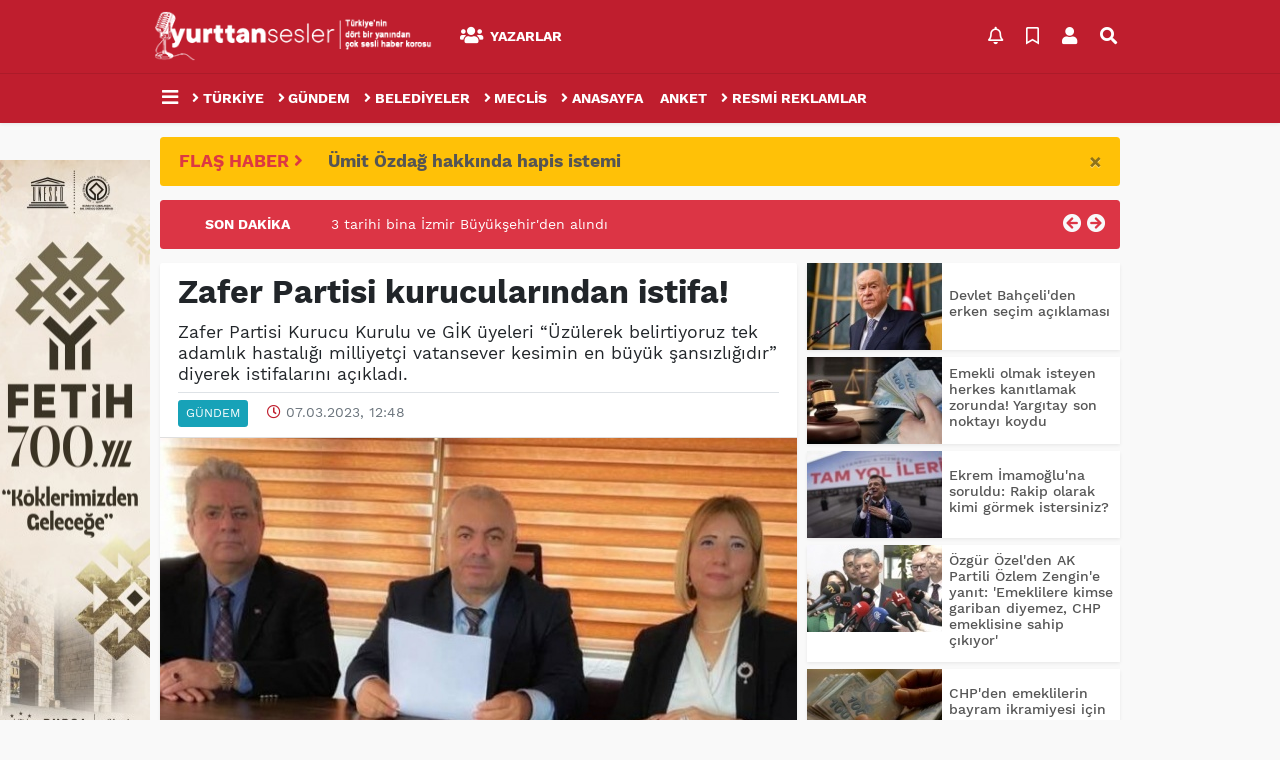

--- FILE ---
content_type: text/html; charset=UTF-8
request_url: https://www.yurttansesler.org/gundem/zafer-partisi-kurucularindan-istifa-h20053.html
body_size: 20692
content:
<!DOCTYPE html>
<html lang="tr">
<head>
  <meta charset="utf-8">
  <title>Zafer Partisi kurucularından istifa!</title>
  <meta name="description" content="Zafer Partisi Kurucu Kurulu ve GİK üyeleri &#039;Üzülerek belirtiyoruz tek adamlık hastalığı milliyetçi vatansever kesimin en büyük şansızlığıdır” diyerek istifalarını açıkladı." />
  <meta name="keywords" content="Zafer Partisi" />
  <meta name="news_keywords" content="Zafer Partisi" />
  <link rel="manifest" href="https://www.yurttansesler.org/_themes/hs-elegant/manifest.json">
    <meta name="viewport" content="width=970, initial-scale=1, shrink-to-fit=no" />
  <meta name="theme-color" content="#bf1e2e"/>

    <meta http-equiv="refresh" content="240">
    <link rel="alternate" href="https://www.yurttansesler.org/m/gundem/zafer-partisi-kurucularindan-istifa-h20053.html" hreflang="tr" media="only screen and (max-width: 640px)"/>
  <link rel="canonical" href="https://www.yurttansesler.org/gundem/zafer-partisi-kurucularindan-istifa-h20053.html">

    <link rel="amphtml" href="https://www.yurttansesler.org/amp/gundem/zafer-partisi-kurucularindan-istifa-h20053.html">
  
  
      <link rel="shortcut icon" href="https://www.yurttansesler.org/images/banner/favicon.ico">
    <style type="text/css">
    @import url('https://www.yurttansesler.org/_themes/hs-elegant/style/main.min.css?v=1');
        @import url('https://www.yurttansesler.org/_themes/hs-elegant/style/font/work-sans.css?v=1');
        @import url('https://www.yurttansesler.org/_themes/hs-elegant/style/colors/red.css');
      </style>
  <meta property="og:site_name" content="" />
<meta property="og:title" content="Zafer Partisi kurucularından istifa!" />
<meta property="og:description" content="Zafer Partisi Kurucu Kurulu ve GİK üyeleri &#039;Üzülerek belirtiyoruz tek adamlık hastalığı milliyetçi vatansever kesimin en büyük şansızlığıdır” diyerek istifalarını açıkladı." />

<meta property="og:image" content="https://www.yurttansesler.org/images/haberler/2023/03/zafer-partisi-kurucularindan-istifa_6d808.jpg" />

<meta property="og:type" content="article" />
<meta property="og:url" content="https://www.yurttansesler.org/gundem/zafer-partisi-kurucularindan-istifa-h20053.html" />
<meta name="twitter:card" content="summary_large_image" /><meta property="og:title" content="Zafer Partisi kurucularından istifa!" />
<meta name="twitter:url" content="http://www.yurttansesler.org/gundem/zafer-partisi-kurucularindan-istifa-h20053.html" />
<meta name="twitter:domain" content="https://www.yurttansesler.org/" />
<meta name="twitter:site" content="sesler_yurttan" />
<meta name="twitter:title" content="Zafer Partisi kurucularından istifa!" />
<meta name="twitter:description" content="Zafer Partisi Kurucu Kurulu ve GİK üyeleri “Üzülerek belirtiyoruz tek adamlık hastalığı milliyetçi vatansever kesimin en büyük şansızlığıdır” diyerek istifalarını açıkladı." />
<meta name="twitter:image:src" content="https://www.yurttansesler.org/images/haberler/2023/03/zafer-partisi-kurucularindan-istifa_6d808.jpg" />
<meta property="og:image:type" content="image/jpeg" />
<meta property="og:image:width" content="637" />
<meta property="og:image:height" content="332" />

<link rel="image_src" type="image/jpeg" href="https://www.yurttansesler.org/images/haberler/2023/03/zafer-partisi-kurucularindan-istifa_6d808.jpg" />
  <meta name="dc.language" content="tr">
  <meta name="dc.source" content="https://www.yurttansesler.org/">
  <meta name="dc.title" content="Zafer Partisi kurucularından istifa!">
  <meta name="dc.keywords" content="Zafer Partisi">
  <meta name="dc.description" content="Zafer Partisi Kurucu Kurulu ve GİK üyeleri &#039;Üzülerek belirtiyoruz tek adamlık hastalığı milliyetçi vatansever kesimin en büyük şansızlığıdır” diyerek istifalarını açıkladı.">

  
  <link rel="dns-prefetch" href="//www.yurttansesler.org">
  <link rel="dns-prefetch" href="//www.google-analytics.com">
  <link rel="dns-prefetch" href="//fonts.gstatic.com">
  <link rel="dns-prefetch" href="//mc.yandex.ru">
  <link rel="dns-prefetch" href="//fonts.googleapis.com">
  <link rel="dns-prefetch" href="//pagead2.googlesyndication.com">
  <link rel="dns-prefetch" href="//googleads.g.doubleclick.net">
  <link rel="dns-prefetch" href="//google.com">
  <link rel="dns-prefetch" href="//gstatic.com">
  <link rel="dns-prefetch" href="//connect.facebook.net">
  <link rel="dns-prefetch" href="//graph.facebook.com">
  <link rel="dns-prefetch" href="//linkedin.com">
  <link rel="dns-prefetch" href="//ap.pinterest.com">

  <!--[if lt IE 7]>      <html class="no-js lt-ie10 lt-ie9 lt-ie8 lt-ie7"> <![endif]-->
  <!--[if IE 7]>         <html class="no-js lt-ie10 lt-ie9 lt-ie8 ie7"> <![endif]-->
  <!--[if IE 8]>         <html class="no-js lt-ie10 lt-ie9 ie8"> <![endif]-->
  <!--[if IE 9]>         <html class="no-js lt-ie10 ie9"> <![endif]-->
  <!--[if gt IE 9]>      <html class="no-js gt-ie9"> <![endif]-->
  <!--[if !IE] <![IGNORE[--><!--[IGNORE[]]-->

<!-- Global site tag (gtag.js) - Google Analytics -->
<script async src="https://www.googletagmanager.com/gtag/js?id=UA-152334461-1"></script>
<script>
  window.dataLayer = window.dataLayer || [];
  function gtag(){dataLayer.push(arguments);}
  gtag('js', new Date());
  gtag('config', 'UA-152334461-1');
</script>
  <meta name="yandex-verification" content="33532fcb90b5c3e3" />


<!-- Google tag (gtag.js) -->
<script async src="https://www.googletagmanager.com/gtag/js?id=G-M16WDQRRX6"></script>
<script>
  window.dataLayer = window.dataLayer || [];
  function gtag(){dataLayer.push(arguments);}
  gtag('js', new Date());

  gtag('config', 'G-M16WDQRRX6');
</script>
<script type="text/javascript" src="//ads.git.tc/head.php?id=378"></script>      </head>

<body data-color="red" data-header="header-2">
        <div id="navbar" class="bg-white sticky-top shadow-sm">
  <nav class="navbar navbar-expand navbar-light border-bottom">
    <div class="container">
      <a class="navbar-brand pr-2" href="https://www.yurttansesler.org/"><img src="https://www.yurttansesler.org/images/banner/logo-1.png" alt="Zafer Partisi kurucularından istifa!" class="img-fluid"></a>
      <ul class="navbar-nav">
                                <li class="nav-item">
          <a class="nav-link font-weight-bold text-uppercase" href="https://www.yurttansesler.org/yazarlar" title="Yazarlar">
            <i class="fas fa-users text-danger fa-lg mr-1"></i> Yazarlar          </a>
        </li>
                      </ul>
      <ul class="navbar-nav ml-auto">
        <li class="nav-item btn-group">
  <a class="nav-link btn btn-lg ml-2" href="#" data-toggle="dropdown" aria-haspopup="true" aria-expanded="false">
    <div class="badge badge-danger rounded-circle position-absolute" id="notifyCount" style="display:none"></div>
    <i class="far fa-bell fa-fx"></i>
  </a>
  <div class="dropdown-menu dropdown-menu-right shadow-sm" id="notifyItems">
    <h6 class="text-center pt-2 text-danger font-weight-bold text-uppercase">Bildirimler</h6>
    <div class="items">
      <div class="text-danger text-center">Henüz bir bildirim bulunmuyor!</div>
    </div>
    <a href="https://www.yurttansesler.org/hesabim.html" class="btn btn-block btn-light btn-sm m-1 text-secondary">Tüm Bildirimler</a>
  </div>
</li>
        <li class="nav-item btn-group">
  <a class="nav-link btn btn-lg ml-2" href="#" data-toggle="dropdown" aria-haspopup="true" aria-expanded="false">
    <i class="far fa-bookmark fa-fx text-info"></i>
  </a>
  <div class="dropdown-menu dropdown-menu-right shadow-sm" id="savedItems">
    <h6 class="text-center pt-2 text-info font-weight-bold text-uppercase">Kaydettiklerim</h6>
    <div class="items">
      <div class="text-danger text-center">Henüz kaydedilmiş bir içerik bulunmuyor!</div>
    </div>
    <a href="https://www.yurttansesler.org/hesabim.html" class="btn btn-block btn-light btn-sm m-1 text-secondary">Tüm Kaydettiklerim</a>
  </div>
</li>
        <li class="nav-item" id="memberArea"></li>
        <li class="nav-item"><a href="javascript:;" id="searchOpenButton" class="nav-link btn btn-lg ml-2"><i class="fas fa-search fa-fx"></i></a></li>
      </ul>
    </div>
  </nav>
  <nav class="navbar navbar-expand navbar-light">
  <div class="container">
    <ul class="navbar-nav">
      <li class="nav-item dropdown">
        <a class="nav-link font-weight-bold" href="#" id="mega-menu" data-toggle="dropdown" aria-haspopup="true" aria-expanded="false">
          <i class="fa fa-bars fa-fx fa-lg"></i>
        </a>
        <div class="dropdown-menu mega-menu shadow-sm p-4" aria-labelledby="mega-menu">
    <div class="row">
    <a href="https://www.yurttansesler.org/" class="col-4 mb-1" title="Ana Sayfa">
      <i class="fas fa-angle-right fa-fw text-danger"></i> Ana Sayfa    </a>
        <a href="https://www.yurttansesler.org/yazarlar" class="col-4 mb-1" title="Yazarlar">
      <i class="fas fa-angle-right fa-fw text-danger"></i> Yazarlar    </a>
                                                    <a href="https://www.yurttansesler.org/kunye.html" class="col-4 mb-1" title="Künye">
      <i class="fas fa-angle-right fa-fw text-danger"></i> Künye    </a>
    <a href="https://www.yurttansesler.org/iletisim.html" class="col-4 mb-1" title="İletişim">
      <i class="fas fa-angle-right fa-fw text-danger"></i> İletişim    </a>
    <a href="https://www.yurttansesler.org/sitene-ekle.html" class="col-4 mb-1" title="Sitene Ekle">
      <i class="fas fa-angle-right fa-fw text-danger"></i> Sitene Ekle    </a>
          </div>
</div>
      </li>
              <li class="nav-item"id="navIllerButton">
          <a class="nav-link font-weight-bold text-uppercase" href="https://www.yurttansesler.org/turkiye" title="Türkiye">
            <i class="fas fa-angle-right text-danger mr-1"></i>Türkiye          </a>
        </li>
              <li class="nav-item">
          <a class="nav-link font-weight-bold text-uppercase" href="https://www.yurttansesler.org/gundem" title="Gündem">
            <i class="fas fa-angle-right text-danger mr-1"></i>Gündem          </a>
        </li>
              <li class="nav-item">
          <a class="nav-link font-weight-bold text-uppercase" href="https://www.yurttansesler.org/belediyeler" title="Belediyeler">
            <i class="fas fa-angle-right text-danger mr-1"></i>Belediyeler          </a>
        </li>
              <li class="nav-item">
          <a class="nav-link font-weight-bold text-uppercase" href="https://www.yurttansesler.org/meclis" title="Meclis">
            <i class="fas fa-angle-right text-danger mr-1"></i>Meclis          </a>
        </li>
              <li class="nav-item">
          <a class="nav-link font-weight-bold text-uppercase" href="https://www.yurttansesler.org/anasayfa" title="Anasayfa">
            <i class="fas fa-angle-right text-danger mr-1"></i>Anasayfa          </a>
        </li>
              <li class="nav-item">
          <a class="nav-link font-weight-bold text-uppercase" href="https://www.yurttansesler.org/anket" title="Anket">
            <i class="fas fa-bar-chart-o text-danger mr-1"></i>Anket          </a>
        </li>
              <li class="nav-item">
          <a class="nav-link font-weight-bold text-uppercase" href="https://www.yurttansesler.org/resmi-reklamlar" title="Resmi Reklamlar">
            <i class="fas fa-angle-right text-danger mr-1"></i>Resmi Reklamlar          </a>
        </li>
          </ul>
  </div>
</nav>
<nav class="navbar navbar-expand bg-dark position-absolute" style="left: 0; right:0; display: none;" id="navIller">
  <div class="container">
    <ul class="navbar-nav d-block">
            <li class="nav-item float-left">
         <a class="nav-link font-weight-bold text-uppercase" href="https://www.yurttansesler.org/adana" title="Adana">
            Adana          </a>
      </li>
            <li class="nav-item float-left">
         <a class="nav-link font-weight-bold text-uppercase" href="https://www.yurttansesler.org/adiyaman" title="Adıyaman">
            Adıyaman          </a>
      </li>
            <li class="nav-item float-left">
         <a class="nav-link font-weight-bold text-uppercase" href="https://www.yurttansesler.org/afyonkarahisar" title="Afyonkarahisar">
            Afyonkarahisar          </a>
      </li>
            <li class="nav-item float-left">
         <a class="nav-link font-weight-bold text-uppercase" href="https://www.yurttansesler.org/agri" title="Ağrı">
            Ağrı          </a>
      </li>
            <li class="nav-item float-left">
         <a class="nav-link font-weight-bold text-uppercase" href="https://www.yurttansesler.org/aksaray" title="Aksaray">
            Aksaray          </a>
      </li>
            <li class="nav-item float-left">
         <a class="nav-link font-weight-bold text-uppercase" href="https://www.yurttansesler.org/amasya" title="Amasya">
            Amasya          </a>
      </li>
            <li class="nav-item float-left">
         <a class="nav-link font-weight-bold text-uppercase" href="https://www.yurttansesler.org/ankara" title="Ankara">
            Ankara          </a>
      </li>
            <li class="nav-item float-left">
         <a class="nav-link font-weight-bold text-uppercase" href="https://www.yurttansesler.org/antalya" title="Antalya">
            Antalya          </a>
      </li>
            <li class="nav-item float-left">
         <a class="nav-link font-weight-bold text-uppercase" href="https://www.yurttansesler.org/ardahan" title="Ardahan">
            Ardahan          </a>
      </li>
            <li class="nav-item float-left">
         <a class="nav-link font-weight-bold text-uppercase" href="https://www.yurttansesler.org/artvin" title="Artvin">
            Artvin          </a>
      </li>
            <li class="nav-item float-left">
         <a class="nav-link font-weight-bold text-uppercase" href="https://www.yurttansesler.org/aydin" title="Aydın">
            Aydın          </a>
      </li>
            <li class="nav-item float-left">
         <a class="nav-link font-weight-bold text-uppercase" href="https://www.yurttansesler.org/balikesir" title="Balıkesir">
            Balıkesir          </a>
      </li>
            <li class="nav-item float-left">
         <a class="nav-link font-weight-bold text-uppercase" href="https://www.yurttansesler.org/bartin" title="Bartın">
            Bartın          </a>
      </li>
            <li class="nav-item float-left">
         <a class="nav-link font-weight-bold text-uppercase" href="https://www.yurttansesler.org/batman" title="Batman">
            Batman          </a>
      </li>
            <li class="nav-item float-left">
         <a class="nav-link font-weight-bold text-uppercase" href="https://www.yurttansesler.org/bayburt" title="Bayburt">
            Bayburt          </a>
      </li>
            <li class="nav-item float-left">
         <a class="nav-link font-weight-bold text-uppercase" href="https://www.yurttansesler.org/bilecik" title="Bilecik">
            Bilecik          </a>
      </li>
            <li class="nav-item float-left">
         <a class="nav-link font-weight-bold text-uppercase" href="https://www.yurttansesler.org/bingol" title="Bingöl">
            Bingöl          </a>
      </li>
            <li class="nav-item float-left">
         <a class="nav-link font-weight-bold text-uppercase" href="https://www.yurttansesler.org/bitlis" title="Bitlis">
            Bitlis          </a>
      </li>
            <li class="nav-item float-left">
         <a class="nav-link font-weight-bold text-uppercase" href="https://www.yurttansesler.org/bolu" title="Bolu">
            Bolu          </a>
      </li>
            <li class="nav-item float-left">
         <a class="nav-link font-weight-bold text-uppercase" href="https://www.yurttansesler.org/burdur" title="Burdur">
            Burdur          </a>
      </li>
            <li class="nav-item float-left">
         <a class="nav-link font-weight-bold text-uppercase" href="https://www.yurttansesler.org/bursa" title="Bursa">
            Bursa          </a>
      </li>
            <li class="nav-item float-left">
         <a class="nav-link font-weight-bold text-uppercase" href="https://www.yurttansesler.org/canakkale" title="Çanakkale">
            Çanakkale          </a>
      </li>
            <li class="nav-item float-left">
         <a class="nav-link font-weight-bold text-uppercase" href="https://www.yurttansesler.org/cankiri" title="Çankırı">
            Çankırı          </a>
      </li>
            <li class="nav-item float-left">
         <a class="nav-link font-weight-bold text-uppercase" href="https://www.yurttansesler.org/corum" title="Çorum">
            Çorum          </a>
      </li>
            <li class="nav-item float-left">
         <a class="nav-link font-weight-bold text-uppercase" href="https://www.yurttansesler.org/denizli" title="Denizli">
            Denizli          </a>
      </li>
            <li class="nav-item float-left">
         <a class="nav-link font-weight-bold text-uppercase" href="https://www.yurttansesler.org/diyarbakir" title="Diyarbakır">
            Diyarbakır          </a>
      </li>
            <li class="nav-item float-left">
         <a class="nav-link font-weight-bold text-uppercase" href="https://www.yurttansesler.org/duzce" title="Düzce">
            Düzce          </a>
      </li>
            <li class="nav-item float-left">
         <a class="nav-link font-weight-bold text-uppercase" href="https://www.yurttansesler.org/edirne" title="Edirne">
            Edirne          </a>
      </li>
            <li class="nav-item float-left">
         <a class="nav-link font-weight-bold text-uppercase" href="https://www.yurttansesler.org/elazig" title="Elazığ">
            Elazığ          </a>
      </li>
            <li class="nav-item float-left">
         <a class="nav-link font-weight-bold text-uppercase" href="https://www.yurttansesler.org/erzincan" title="Erzincan">
            Erzincan          </a>
      </li>
            <li class="nav-item float-left">
         <a class="nav-link font-weight-bold text-uppercase" href="https://www.yurttansesler.org/erzurum" title="Erzurum">
            Erzurum          </a>
      </li>
            <li class="nav-item float-left">
         <a class="nav-link font-weight-bold text-uppercase" href="https://www.yurttansesler.org/eskisehir" title="Eskişehir">
            Eskişehir          </a>
      </li>
            <li class="nav-item float-left">
         <a class="nav-link font-weight-bold text-uppercase" href="https://www.yurttansesler.org/gaziantep" title="Gaziantep">
            Gaziantep          </a>
      </li>
            <li class="nav-item float-left">
         <a class="nav-link font-weight-bold text-uppercase" href="https://www.yurttansesler.org/giresun" title="Giresun">
            Giresun          </a>
      </li>
            <li class="nav-item float-left">
         <a class="nav-link font-weight-bold text-uppercase" href="https://www.yurttansesler.org/gumushane" title="Gümüşhane">
            Gümüşhane          </a>
      </li>
            <li class="nav-item float-left">
         <a class="nav-link font-weight-bold text-uppercase" href="https://www.yurttansesler.org/hakkari" title="Hakkari">
            Hakkari          </a>
      </li>
            <li class="nav-item float-left">
         <a class="nav-link font-weight-bold text-uppercase" href="https://www.yurttansesler.org/hatay" title="Hatay">
            Hatay          </a>
      </li>
            <li class="nav-item float-left">
         <a class="nav-link font-weight-bold text-uppercase" href="https://www.yurttansesler.org/igdir" title="Iğdır">
            Iğdır          </a>
      </li>
            <li class="nav-item float-left">
         <a class="nav-link font-weight-bold text-uppercase" href="https://www.yurttansesler.org/isparta" title="Isparta">
            Isparta          </a>
      </li>
            <li class="nav-item float-left">
         <a class="nav-link font-weight-bold text-uppercase" href="https://www.yurttansesler.org/istanbul" title="İstanbul">
            İstanbul          </a>
      </li>
            <li class="nav-item float-left">
         <a class="nav-link font-weight-bold text-uppercase" href="https://www.yurttansesler.org/izmir" title="İzmir">
            İzmir          </a>
      </li>
            <li class="nav-item float-left">
         <a class="nav-link font-weight-bold text-uppercase" href="https://www.yurttansesler.org/kahramanmaras" title="Kahramanmaraş">
            Kahramanmaraş          </a>
      </li>
            <li class="nav-item float-left">
         <a class="nav-link font-weight-bold text-uppercase" href="https://www.yurttansesler.org/karabuk" title="Karabük">
            Karabük          </a>
      </li>
            <li class="nav-item float-left">
         <a class="nav-link font-weight-bold text-uppercase" href="https://www.yurttansesler.org/karaman" title="Karaman">
            Karaman          </a>
      </li>
            <li class="nav-item float-left">
         <a class="nav-link font-weight-bold text-uppercase" href="https://www.yurttansesler.org/kars" title="Kars">
            Kars          </a>
      </li>
            <li class="nav-item float-left">
         <a class="nav-link font-weight-bold text-uppercase" href="https://www.yurttansesler.org/kastamonu" title="Kastamonu">
            Kastamonu          </a>
      </li>
            <li class="nav-item float-left">
         <a class="nav-link font-weight-bold text-uppercase" href="https://www.yurttansesler.org/kayseri" title="Kayseri">
            Kayseri          </a>
      </li>
            <li class="nav-item float-left">
         <a class="nav-link font-weight-bold text-uppercase" href="https://www.yurttansesler.org/kirikkale" title="Kırıkkale">
            Kırıkkale          </a>
      </li>
            <li class="nav-item float-left">
         <a class="nav-link font-weight-bold text-uppercase" href="https://www.yurttansesler.org/kirklareli" title="Kırklareli">
            Kırklareli          </a>
      </li>
            <li class="nav-item float-left">
         <a class="nav-link font-weight-bold text-uppercase" href="https://www.yurttansesler.org/kirsehir" title="Kırşehir">
            Kırşehir          </a>
      </li>
            <li class="nav-item float-left">
         <a class="nav-link font-weight-bold text-uppercase" href="https://www.yurttansesler.org/kilis" title="Kilis">
            Kilis          </a>
      </li>
            <li class="nav-item float-left">
         <a class="nav-link font-weight-bold text-uppercase" href="https://www.yurttansesler.org/kocaeli" title="Kocaeli">
            Kocaeli          </a>
      </li>
            <li class="nav-item float-left">
         <a class="nav-link font-weight-bold text-uppercase" href="https://www.yurttansesler.org/konya" title="Konya">
            Konya          </a>
      </li>
            <li class="nav-item float-left">
         <a class="nav-link font-weight-bold text-uppercase" href="https://www.yurttansesler.org/kutahya" title="Kütahya">
            Kütahya          </a>
      </li>
            <li class="nav-item float-left">
         <a class="nav-link font-weight-bold text-uppercase" href="https://www.yurttansesler.org/malatya" title="Malatya">
            Malatya          </a>
      </li>
            <li class="nav-item float-left">
         <a class="nav-link font-weight-bold text-uppercase" href="https://www.yurttansesler.org/manisa" title="Manisa">
            Manisa          </a>
      </li>
            <li class="nav-item float-left">
         <a class="nav-link font-weight-bold text-uppercase" href="https://www.yurttansesler.org/mardin" title="Mardin">
            Mardin          </a>
      </li>
            <li class="nav-item float-left">
         <a class="nav-link font-weight-bold text-uppercase" href="https://www.yurttansesler.org/mersin" title="Mersin">
            Mersin          </a>
      </li>
            <li class="nav-item float-left">
         <a class="nav-link font-weight-bold text-uppercase" href="https://www.yurttansesler.org/mugla" title="Muğla">
            Muğla          </a>
      </li>
            <li class="nav-item float-left">
         <a class="nav-link font-weight-bold text-uppercase" href="https://www.yurttansesler.org/mus" title="Muş">
            Muş          </a>
      </li>
            <li class="nav-item float-left">
         <a class="nav-link font-weight-bold text-uppercase" href="https://www.yurttansesler.org/nevsehir" title="Nevşehir">
            Nevşehir          </a>
      </li>
            <li class="nav-item float-left">
         <a class="nav-link font-weight-bold text-uppercase" href="https://www.yurttansesler.org/nigde" title="Niğde">
            Niğde          </a>
      </li>
            <li class="nav-item float-left">
         <a class="nav-link font-weight-bold text-uppercase" href="https://www.yurttansesler.org/ordu" title="Ordu">
            Ordu          </a>
      </li>
            <li class="nav-item float-left">
         <a class="nav-link font-weight-bold text-uppercase" href="https://www.yurttansesler.org/osmaniye" title="Osmaniye">
            Osmaniye          </a>
      </li>
            <li class="nav-item float-left">
         <a class="nav-link font-weight-bold text-uppercase" href="https://www.yurttansesler.org/rize" title="Rize">
            Rize          </a>
      </li>
            <li class="nav-item float-left">
         <a class="nav-link font-weight-bold text-uppercase" href="https://www.yurttansesler.org/sakarya" title="Sakarya">
            Sakarya          </a>
      </li>
            <li class="nav-item float-left">
         <a class="nav-link font-weight-bold text-uppercase" href="https://www.yurttansesler.org/samsun" title="Samsun">
            Samsun          </a>
      </li>
            <li class="nav-item float-left">
         <a class="nav-link font-weight-bold text-uppercase" href="https://www.yurttansesler.org/siirt" title="Siirt">
            Siirt          </a>
      </li>
            <li class="nav-item float-left">
         <a class="nav-link font-weight-bold text-uppercase" href="https://www.yurttansesler.org/sinop" title="Sinop">
            Sinop          </a>
      </li>
            <li class="nav-item float-left">
         <a class="nav-link font-weight-bold text-uppercase" href="https://www.yurttansesler.org/sivas" title="Sivas">
            Sivas          </a>
      </li>
            <li class="nav-item float-left">
         <a class="nav-link font-weight-bold text-uppercase" href="https://www.yurttansesler.org/sanliurfa" title="Şanlıurfa">
            Şanlıurfa          </a>
      </li>
            <li class="nav-item float-left">
         <a class="nav-link font-weight-bold text-uppercase" href="https://www.yurttansesler.org/sirnak" title="Şırnak">
            Şırnak          </a>
      </li>
            <li class="nav-item float-left">
         <a class="nav-link font-weight-bold text-uppercase" href="https://www.yurttansesler.org/tekirdag" title="Tekirdağ">
            Tekirdağ          </a>
      </li>
            <li class="nav-item float-left">
         <a class="nav-link font-weight-bold text-uppercase" href="https://www.yurttansesler.org/tokat" title="Tokat">
            Tokat          </a>
      </li>
            <li class="nav-item float-left">
         <a class="nav-link font-weight-bold text-uppercase" href="https://www.yurttansesler.org/trabzon" title="Trabzon">
            Trabzon          </a>
      </li>
            <li class="nav-item float-left">
         <a class="nav-link font-weight-bold text-uppercase" href="https://www.yurttansesler.org/tunceli" title="Tunceli">
            Tunceli          </a>
      </li>
            <li class="nav-item float-left">
         <a class="nav-link font-weight-bold text-uppercase" href="https://www.yurttansesler.org/usak" title="Uşak">
            Uşak          </a>
      </li>
            <li class="nav-item float-left">
         <a class="nav-link font-weight-bold text-uppercase" href="https://www.yurttansesler.org/van" title="Van">
            Van          </a>
      </li>
            <li class="nav-item float-left">
         <a class="nav-link font-weight-bold text-uppercase" href="https://www.yurttansesler.org/yalova" title="Yalova">
            Yalova          </a>
      </li>
            <li class="nav-item float-left">
         <a class="nav-link font-weight-bold text-uppercase" href="https://www.yurttansesler.org/yozgat" title="Yozgat">
            Yozgat          </a>
      </li>
            <li class="nav-item float-left">
         <a class="nav-link font-weight-bold text-uppercase" href="https://www.yurttansesler.org/zonguldak" title="Zonguldak">
            Zonguldak          </a>
      </li>
          </ul>
  </div>
</nav>
</div>
        <div id="left-ad" data-name="tb_block"         style="width:160px;height:600px;" >
                        <p style="width:160px;"><iframe src="https://www.bursa.bel.tr/reklam/?w=160"frameborder=0scrolling="no" style=" width: 160px; height: 600px;overflow: hidden;"></iframe></p>                                                                                            </div>
    <div id="right-ad" data-name="tb_block"         >
                                                                                                                                                    </div>
    <main class="container">
        <!-- FLASH ALERT -->
<div id="flash-alert" class="alert alert-dismissible my-3 fade d-none bg-warning" data-flash="fh25184"
    role="alert">
    <div class="row">
        <div class="col-2 blink-text lead font-weight-bold text-danger text-uppercase">Flaş Haber <i
                class="fa fa-angle-right fa-fx"></i></div>
        <a href="https://www.yurttansesler.org/gundem/umit-ozdag-hakkinda-hapis-istemi-h25184.html" title="Ümit Özdağ hakkında hapis istemi"
            class="col-10 lead text-left font-weight-bold" >Ümit Özdağ hakkında hapis istemi</a>
    </div>
    <button type="button" class="close" data-dismiss="alert" aria-label="Close">
        <span aria-hidden="true">&times;</span>
    </button>
</div>
<!-- SON DAKİKA -->
<div id="last-minute" class="my-3 bg-danger p-3 rounded">
    <div class="row">
        <div class="col-2 font-weight-bold text-center text-white text-uppercase">Son Dakika</div>
        <div class="col-8">
            <div id="last-minute-slide" class="carousel slide vert" data-ride="carousel">
                <div class="carousel-inner">
                                        <div class="carousel-item active">
                        <a href="https://www.yurttansesler.org/izmir/3-tarihi-bina-izmir-buyuksehir-den-alindi-h28195.html" title="3 tarihi bina İzmir Büyükşehir&#039;den alındı"
                            class="text-white" >3 tarihi bina İzmir Büyükşehir&#039;den alındı</a>
                    </div>
                                        <div class="carousel-item">
                        <a href="https://www.yurttansesler.org/gundem/memur-ve-emekli-zam-orani-belli-oldu-h27972.html" title="Memur ve emekli zam oranı belli oldu"
                            class="text-white" >Memur ve emekli zam oranı belli oldu</a>
                    </div>
                                        <div class="carousel-item">
                        <a href="https://www.yurttansesler.org/gundem/imamoglu-na-2-bin-352-yila-kadar-hapis-istemi-h27329.html" title="İmamoğlu&#039;na 2 bin 352 yıla kadar hapis istemi!"
                            class="text-white" >İmamoğlu&#039;na 2 bin 352 yıla kadar hapis istemi!</a>
                    </div>
                                        <div class="carousel-item">
                        <a href="https://www.yurttansesler.org/gundem/chp-ye-kayyum-davasi-reddedildi-h27152.html" title="CHP&#039;ye kayyum davası reddedildi!"
                            class="text-white" >CHP&#039;ye kayyum davası reddedildi!</a>
                    </div>
                                        <div class="carousel-item">
                        <a href="https://www.yurttansesler.org/istanbul/ahmet-ozer-e-tahliye-h26187.html" title="Ahmet Özer&#039;e tahliye"
                            class="text-white" >Ahmet Özer&#039;e tahliye</a>
                    </div>
                                        <div class="carousel-item">
                        <a href="https://www.yurttansesler.org/gundem/mansur-yavas-tan-operasyonlara-tepki-h26033.html" title="Mansur Yavaş&#039;tan operasyonlara tepki!"
                            class="text-white" >Mansur Yavaş&#039;tan operasyonlara tepki!</a>
                    </div>
                                        <div class="carousel-item">
                        <a href="https://www.yurttansesler.org/gundem/chp-li-belediyeler-hedefte-antalya-adana-adiyaman-ve-buyukcekmece-de-h26032.html" title="CHP&#039;li belediyeler hedefte: Antalya, Adana, Adıyaman ve Büyükçekmece&#039;de başkanlar gözaltına alındı"
                            class="text-white" >CHP&#039;li belediyeler hedefte: Antalya, Adana, Adıyaman ve Büyükçekmece&#039;de başkanlar gözaltına alındı</a>
                    </div>
                                        <div class="carousel-item">
                        <a href="https://www.yurttansesler.org/antalya/manavgat-belediye-baskani-gozaltina-alindi-h26026.html" title="Manavgat Belediye Başkanı gözaltına alındı"
                            class="text-white" >Manavgat Belediye Başkanı gözaltına alındı</a>
                    </div>
                                    </div>
            </div>
        </div>
        <div class="col-2 text-right">
            <a class="prev text-light" href="#last-minute-slide" data-slide="prev">
                <i class="fa fa-arrow-circle-left fa-lg"></i>
            </a>
            <a class="next text-light" href="#last-minute-slide" data-slide="next">
                <i class="fa fa-arrow-circle-right fa-lg"></i>
            </a>
        </div>
    </div>
</div>
                <!-- SIDEBAR İÇEREN İKİ SÜTUNLU BÖLÜM -->
        <div id="double-section" class="my-3 mb-0">
            <div class="row">
                <div class="col-8">
                                                            <div id="infinityContainer">
    <div class="inf_append current_news" news_id="20053" data-title="Zafer Partisi kurucularından istifa!"
        data-path="aHR0cDovL3d3dy55dXJ0dGFuc2VzbGVyLm9yZy9ndW5kZW0vemFmZXItcGFydGlzaS1rdXJ1Y3VsYXJpbmRhbi1pc3RpZmEtaDIwMDUzLmh0bWw=">
                <div id="news-detail" class="card shadow-sm mb-3">
            <div class="card-header bg-white">
                <h1 class="card-title">Zafer Partisi kurucularından istifa!</h1>
                                <h2 class="lead">
                    Zafer Partisi Kurucu Kurulu ve GİK üyeleri “Üzülerek belirtiyoruz tek adamlık hastalığı milliyetçi vatansever kesimin en büyük şansızlığıdır” diyerek istifalarını açıkladı.                </h2>
                                <div class="border-top pt-2 text-secondary">
                    <a href="https://www.yurttansesler.org/gundem" title="Gündem"
                        class="btn btn-info btn-sm text-white text-uppercase">Gündem</a>
                    <i class="far fa-clock fa-fx text-info pl-3"></i> 07.03.2023, 12:48                                        
                                    </div>
            </div>
                        <div class="position-relative mb-2">
            <img class="img-fluid lazyload" src="https://www.yurttansesler.org/_themes/hs-elegant/images/space.png"
                data-src="https://www.yurttansesler.org/images/haberler/2023/03/zafer-partisi-kurucularindan-istifa_6d808.jpg" alt="Zafer Partisi kurucularından istifa!" width="100%">
                            </div>
                                    <div class="card-body">
                <div class="social-buttons">
  <a href="javascript:;" data-platform-name="facebook" class="btn btn-primary btn-sm"><i class="fab fa-facebook-f"></i></a>
  <a href="javascript:;" data-platform-name="twitter" class="btn btn-info btn-sm"><i class="fab fa-twitter"></i></a>
  <a href="javascript:;" data-platform-name="linkedin" class="btn btn-primary btn-sm"><i class="fab fa-linkedin-in"></i></a>
  <a href="javascript:;" data-platform-name="pinterest" class="btn btn-danger btn-sm"><i class="fab fa-pinterest-p"></i></a>
  <a href="javascript:;" data-platform-name="whatsapp" class="btn btn-success btn-sm"><i class="fab fa-whatsapp"></i></a>
  <a href="javascript:;" data-platform-name="email" class="btn btn-dark btn-sm"><i class="far fa-envelope"></i></a>
      <a href="javascript:;" data-platform-name="print" class="btn btn-dark btn-sm"><i class="fas fa-print"></i></a>
      <a href="javascript:;" style="display:none;" data-platform-name="save" class="btn btn-info btn-sm text-uppercase save-unsave-button"><i class="far fa-bookmark pr-1"></i> Kaydet</a>
        <div class="float-right btn-group" role="group">
      <a href="javascript:;" onclick="textDown(20053)" class="btn btn-secondary btn-sm">A<sup>-</sup></a>
      <a href="javascript:;" onclick="textUp(20053)"class="btn btn-secondary btn-sm">A<sup>+</sup></a>
    </div>
  </div>
                                <div id="article-text" class="mt-4" data-text-id="20053">
                                                            <p><span style="font-size:18px;"><strong class="klink">Zafer Partisi</strong> Kurucu Kurulu ve GİK üyeleri “Üzülerek belirtiyoruz tek adamlık hastalığı milliyetçi vatansever kesimin en büyük şansızlığıdır” diyerek istifalarını açıkladı.</span></p>

<p><span style="font-size:18px;">Ümit Özdağ’ın genel başkanlığını yaptığı Zafer Partisi’nde Kurucular Kurulu ve Genel İdare Kurulu (GİK) üyeleri İsmail Türk, Pertev Kasarcı, Canan Çakır, Bekir Şahin, Şahin Çakır, Orhan Ergin ve Ertuğrul Kalafat yazılı bir açıklamayla istifa ettiklerini duyurdu.</span></p>

<p><span style="font-size:18px;">Partiye yönelik sert ifadelerin bulunduğu açıklamada “lidere/başkana odaklı siyaset anlayışı” eleştirilerek “Üzülerek belirtiyoruz ki tek adamlık hastalığı milliyetçi vatansever kesimin en büyük şansızlığıdır” ifadeleri kullanıldı.</span></p>

<p><strong><span style="font-size:18px;">‘HİCAP DUYUYORUZ’</span></strong></p>

<p><span style="font-size:18px;">Açıklamanın tamamı şöyle: “Zafer Partisi Kurucular Kurulu ve Genel İdare Kurulu Üyeleri olarak bizler 06/03/2023 tarihi itibariyle partimizle yollarımızı ayırıyor olduğumuzu siz değerli basının huzurunda ifade etmek isteriz. 26/08/2021 tarihinde 193 delege ile MAKAM İÇİN DEĞİL VATAN İÇİN ulvi amaçlarla yola çıktığımız ve tarifsiz maddi ve manevi katkı, emek, özveri ve fedakârlık ile ilerlediğimiz partimizin ne yazık ki bir şahıs şirketi görünümüne bürünmesinden ve de demokratik, saygı dolu bir konuşma, çözüm, tartışma ve dil birliğinden uzaklaşılmasından son derece hicap duyuyoruz.</span></p>

<p><strong><span style="font-size:18px;">‘DERİNDEN YARALIYOR’</span></strong></p>

<p><span style="font-size:18px;">Kurulduğumuz günden bu yana dördüncü kez İl Başkanlığı değişimi yaşayan ve siyasetin en büyük kalesi olan İSTANBUL başta olmak üzere ülke genelinde büyük coşku ile yaptığımız kongreler sonrası anlam veremediğimiz şekilde kongrelerin tekrarlanması sürekli olarak teşkilatlarda başkan ve yönetimlerin değiştirilerek taşların bir türlü yerine oturmaması ve de secime 69 gün kala hem seçim yeterliliğimizin olup olmadığının bilinmemesi hem de ittifak görüşmelerinin çözüme ulaşıp ulaşmadığının tarafımıza açıklanmaması bizi derinden yaralamaktadır.</span></p>

<p><strong><span style="font-size:18px;">‘KADININ ADI, LİYAKAT, EMEĞE SAYGI VE İYİ NİYET YOK’</span></strong></p>

<p><span style="font-size:18px;">Bugün geldiğimiz noktada, ZAFER PARTİMİZDE;</span></p>

<p><span style="font-size:18px;">– Kadının adı yok.<br/>
– Liyakatin adı yok.<br/>
– Ekip ya da kadro hareketinin adı yok.<br/>
– Emeğe saygı yok.<br/>
– Sorunları ilk elden çözmek gibi bir iyi niyet yok.<br/>
– Parti içi mevcut yönetsel kadroları korumak, sürdürülebilir olmasını sağlamak gibi bir tutum yok.<br/>
– Yola çıkılanları, istisnalar haricinde yolda bulunanlarla değişmemek gibi bir ideal yok.<br/>
– Nezaket ve Demokrasi dolu bir konuşma, tartışma, çözüm, ifade ve bilhassa dinleme ortamı hiç yok.<br/>
– En tepeden en aşağıya görev alan ve katkı sunan ekipler arasında güven yok.</span></p><div class="p_ad"></div>

<p><strong><span style="font-size:18px;">‘LİDERE ODAKLI SİYASET ANLAYIŞI’</span></strong></p>

<p><span style="font-size:18px;">Oysa Türkiye Siyasetinin gündemini belirleyen 4’üncü parti konumuna gelecek kadar siyasete hızlı başlayan ZAFER PARTİMİZ neredeyse seçime tek başına girebilecek kadar çalışkan ve tutkulu iken, hem ülkemizde hem de dünyada milliyetçiliğin lehimize yükselmiş olduğu bir ortama rağmen, gözlemlerimiz neticesinde Parti içi yaşanan ciddi ayrılıklar, Lidere / Başkan’a odaklı siyaset anlayışı, kasten partimizin büyümesinin engellenmeye çalışılması partimizi adeta kronik bir hastalığın eşiğine getirmiş, özellikle yüzyılın afeti olan 11 ilimizde yaşanan deprem bölgelerine ziyaretler sırasında kullanılan kutuplaştırıcı ve ayırıcı siyasi üslup bizi ve bize gönül verenleri derinden etkilemiştir.</span></p>

<p><strong><span style="font-size:18px;">‘TEK ADAMLIK HASTALIĞI’</span></strong></p>

<p><span style="font-size:18px;">Üzülerek belirtiyoruz ki TEK ADAMLIK HASTALIĞI milliyetçi vatansever kesimin en büyük şansızlığıdır. Bu olumsuzluklar kapsamında BİLİM, BİRLİK ve BARIŞ Mottosu ile kurduğumuz ama önce kendi içimizde birlik ve barışı oluşturamadığımız, BEN değil BİZ olgusunu yaratamadığımız ve de tüm iyi niyetli çabalarımız, sözlü ve yazılı uyarılarımız ile sorunlar yumağını çözemediğimiz ZAFER PARTİSİ’ nden 06/03/2023 tarihi itibariyle, tüm sıfatlarımızdan, kendi irademizle, istifaen ayrıldığımızı kamuoyu ile paylaşır, bugüne değin yolculuğumuzda bize eşlik eden dava arkadaşlarımız başta olmak üzere çalışma ve tanışma fırsatı bulduğumuz herkese teşekkürlerimizi sunarız. Her ne kadar ayrılıyor olsak bile mücadeleye devam eden arkadaşlarımıza da başarılar dileriz. Saygılarımızla.”</span></p></p>                </div>
                                                                                            </div>
                        <div class="card-footer bg-white text-secondary">
                <div class="news-tags">
                                        <a href="https://www.yurttansesler.org/haberleri/Zafer+Partisi" title="Zafer Partisi"
                                                class="btn btn-outline-secondary btn-sm mb-2">#Zafer Partisi</a>
                                    </div>
            </div>
                    </div>
        <div id="comments" class="card shadow-sm mb-3 comments">
  <div class="card-body">
    <div class="widget-title first-word text-info mb-3 text-uppercase">
      Yorumlar (3)
    </div>
      <div class="alert alert-info answer" style="display:none;"><b>@name</b> kişisine cevap olarak  <button type="button" class="close remove" data-dismiss="alert" aria-label="Close">
    <span aria-hidden="true">&times;</span>
  </button>
</div>
<div id="comment-result20053" class="alert alert-success" style="display:none;">
    <p class="text-center m-0">Yorumunuz başarılı bir şekilde gönderilmiştir. Editörlerimizin onayının ardından yayınlanacaktır!</p>
  </div>
<form id="comment-form20053">
  <input name="hid" type="hidden" value="20053"/>
  <input name="mid" type="hidden" value="20053"/>
  <input name="uid" type="hidden" value="0"/>
  <input name="cevap_id" type="hidden" value="0"/>
  <input type="hidden" name="cevap" value="" class="answer" />
  <input type="hidden" name="tip" value="haber" />
  <div class="form-row">
    <div class="form-group col-12">
      <textarea class="form-control" name="yorum" id="comment" rows="3" placeholder="Siz de yorum ve düşüncelerinizi bizimle paylaşın." required></textarea>
    </div>
    <div class="form-group col-9">
<input type="text" class="form-control" name="isim" id="name" placeholder="Adınızı girin."   required>
    </div>
    <div class="col-3">
      <button type="button" onclick="javascript:comment_send(20053);return false;" class="btn btn-info btn-block text-uppercase">Gönder</button>
    </div>
  </div>
</form>      <div id="comment-list" class="mt-3">
        <div class="bg-light-gray rounded p-3 my-3">
        <div>
            <span class="font-weight-bold">1</span>
            <small class="text-muted float-right">3 yıl önce</small>
        </div>
        <div class="show-all-text">1</div>
        <div class="pt-2">
            <a href="javascript:void(0)" class="text-secondary mr-3 reply" data-reply="@1"
                data-id="1914"><i class="far fa-comment-dots fa-fx"></i>
                Cevapla</a>
            <a href="javascript:void(0)" class="text-success mr-3 like1914"
                onclick="like(1914, 0)"><i class="far fa-thumbs-up fa-fx"></i>
                Beğendim (<abbr
                    id="wh_comlike1914">1</abbr>)</a>
            <a href="javascript:void(0)" class="text-danger mr-3 dislike1914"
                onclick="like(1914, 1)"><i class="far fa-thumbs-down fa-fx"></i>
                Beğenmedim (<abbr
                    id="wh_comdislike1914">0</abbr>)</a>
        </div>
    </div>
            <div class="bg-light-gray rounded p-3 my-3">
        <div>
            <span class="font-weight-bold">1</span>
            <small class="text-muted float-right">3 yıl önce</small>
        </div>
        <div class="show-all-text">1</div>
        <div class="pt-2">
            <a href="javascript:void(0)" class="text-secondary mr-3 reply" data-reply="@1"
                data-id="2162"><i class="far fa-comment-dots fa-fx"></i>
                Cevapla</a>
            <a href="javascript:void(0)" class="text-success mr-3 like2162"
                onclick="like(2162, 0)"><i class="far fa-thumbs-up fa-fx"></i>
                Beğendim (<abbr
                    id="wh_comlike2162">1</abbr>)</a>
            <a href="javascript:void(0)" class="text-danger mr-3 dislike2162"
                onclick="like(2162, 1)"><i class="far fa-thumbs-down fa-fx"></i>
                Beğenmedim (<abbr
                    id="wh_comdislike2162">0</abbr>)</a>
        </div>
    </div>
            <div class="bg-light-gray rounded p-3 my-3">
        <div>
            <span class="font-weight-bold">1</span>
            <small class="text-muted float-right">3 yıl önce</small>
        </div>
        <div class="show-all-text">1</div>
        <div class="pt-2">
            <a href="javascript:void(0)" class="text-secondary mr-3 reply" data-reply="@1"
                data-id="2365"><i class="far fa-comment-dots fa-fx"></i>
                Cevapla</a>
            <a href="javascript:void(0)" class="text-success mr-3 like2365"
                onclick="like(2365, 0)"><i class="far fa-thumbs-up fa-fx"></i>
                Beğendim (<abbr
                    id="wh_comlike2365">0</abbr>)</a>
            <a href="javascript:void(0)" class="text-danger mr-3 dislike2365"
                onclick="like(2365, 1)"><i class="far fa-thumbs-down fa-fx"></i>
                Beğenmedim (<abbr
                    id="wh_comdislike2365">0</abbr>)</a>
        </div>
    </div>
                </div>
  </div>
</div>
                <div id="recommended-news" class="card shadow-sm mb-3">
            <div class="card-body">
                <div class="widget-title first-word text-info mb-3 text-uppercase">
                    Bunlara Göz Atmadan Geçmeyin                </div>
                <div class="row">
                                        <div class="col-4">
                        <a href="https://www.yurttansesler.org/sivas/chp-li-karasu-issizlik-fonu-tesvik-kasasi-degildir-h28197.html" title="CHP&#039;li Karasu: “İşsizlik Fonu teşvik kasası değildir”"
                            >
                            <img class="img-fluid mb-2 lazyload" src="https://www.yurttansesler.org/_themes/hs-elegant/images/space.png"
                                data-src="https://www.yurttansesler.org/images/resize/95/194x116/haberler/2026/01/chp-li-karasu-issizlik-fonu-tesvik-kasasi-degildir_16b43.jpg" alt="CHP&#039;li Karasu: “İşsizlik Fonu teşvik kasası değildir”">
                        </a>
                        <h6>
                            <a href="https://www.yurttansesler.org/sivas/chp-li-karasu-issizlik-fonu-tesvik-kasasi-degildir-h28197.html" title="CHP&#039;li Karasu: “İşsizlik Fonu teşvik kasası değildir”"
                                >
                                CHP&#039;li Karasu: “İşsizlik Fonu teşvik kasası değildir”                            </a>
                        </h6>
                    </div>
                                        <div class="col-4">
                        <a href="https://www.yurttansesler.org/izmir/izmir-su-turkiyeye-yayiliyor-h28173.html" title="“İzmir Su” Türkiye’ye yayılıyor"
                            >
                            <img class="img-fluid mb-2 lazyload" src="https://www.yurttansesler.org/_themes/hs-elegant/images/space.png"
                                data-src="https://www.yurttansesler.org/images/resize/95/194x116/haberler/2026/01/izmir_su_turkiyeye_yayiliyor_h28173_68160.jpeg" alt="“İzmir Su” Türkiye’ye yayılıyor">
                        </a>
                        <h6>
                            <a href="https://www.yurttansesler.org/izmir/izmir-su-turkiyeye-yayiliyor-h28173.html" title="“İzmir Su” Türkiye’ye yayılıyor"
                                >
                                “İzmir Su” Türkiye’ye yayılıyor                            </a>
                        </h6>
                    </div>
                                        <div class="col-4">
                        <a href="https://www.yurttansesler.org/bursa/bursa-turk-bayraklariyla-donatildi-h28167.html" title="Bursa Türk bayraklarıyla donatıldı"
                            >
                            <img class="img-fluid mb-2 lazyload" src="https://www.yurttansesler.org/_themes/hs-elegant/images/space.png"
                                data-src="https://www.yurttansesler.org/images/resize/95/194x116/haberler/2026/01/bursa-turk-bayraklariyla-donatildi_9c09f.jpg" alt="Bursa Türk bayraklarıyla donatıldı">
                        </a>
                        <h6>
                            <a href="https://www.yurttansesler.org/bursa/bursa-turk-bayraklariyla-donatildi-h28167.html" title="Bursa Türk bayraklarıyla donatıldı"
                                >
                                Bursa Türk bayraklarıyla donatıldı                            </a>
                        </h6>
                    </div>
                                    </div>
            </div>
        </div>
                                    </div>
</div>
                                    </div>
                <!-- Sidebar solundaki ana bölüm bitti -->
                <!-- SIDEBAR BOLUMU -->
                <div class="col-4">
                                        <!-- İLGİLİ HABERLER -->
<div id="similar-news" class="mb-3">
    <div class="media bg-white shadow-sm mb-2">
    <a href="https://www.yurttansesler.org/gundem/devlet-bahceli-den-erken-secim-aciklamasi-h28202.html" title="Devlet Bahçeli&#039;den erken seçim açıklaması">
      <img alt="Devlet Bahçeli&#039;den erken seçim açıklaması" class="img-fluid align-self-center lazyload" src="https://www.yurttansesler.org/_themes/hs-elegant/images/space.png" data-src="https://www.yurttansesler.org/images/resize/95/135x87/haberler/thumbs/2026/01/devlet_bahceli_den_erken_secim_aciklamasi_h28202_7e721.jpg">
    </a>
    <div class="media-body align-self-center p-2">
      <h6>
        <a href="https://www.yurttansesler.org/gundem/devlet-bahceli-den-erken-secim-aciklamasi-h28202.html" title="Devlet Bahçeli&#039;den erken seçim açıklaması">
          Devlet Bahçeli&#039;den erken seçim açıklaması        </a>
      </h6>
    </div>
  </div>
    <div class="media bg-white shadow-sm mb-2">
    <a href="https://www.yurttansesler.org/gundem/emekli-olmak-isteyen-herkes-kanitlamak-zorunda-yargitay-son-noktayi-h28200.html" title="Emekli olmak isteyen herkes kanıtlamak zorunda! Yargıtay son noktayı koydu">
      <img alt="Emekli olmak isteyen herkes kanıtlamak zorunda! Yargıtay son noktayı koydu" class="img-fluid align-self-center lazyload" src="https://www.yurttansesler.org/_themes/hs-elegant/images/space.png" data-src="https://www.yurttansesler.org/images/resize/95/135x87/haberler/thumbs/2026/01/emekli_olmak_isteyen_herkes_kanitlamak_zorunda_yargitay_son_noktayi_koydu_h28200_ff419.jpg">
    </a>
    <div class="media-body align-self-center p-2">
      <h6>
        <a href="https://www.yurttansesler.org/gundem/emekli-olmak-isteyen-herkes-kanitlamak-zorunda-yargitay-son-noktayi-h28200.html" title="Emekli olmak isteyen herkes kanıtlamak zorunda! Yargıtay son noktayı koydu">
          Emekli olmak isteyen herkes kanıtlamak zorunda! Yargıtay son noktayı koydu        </a>
      </h6>
    </div>
  </div>
    <div class="media bg-white shadow-sm mb-2">
    <a href="https://www.yurttansesler.org/gundem/ekrem-imamoglu-na-soruldu-rakip-olarak-kimi-gormek-istersiniz-h28184.html" title="Ekrem İmamoğlu&#039;na soruldu: Rakip olarak kimi görmek istersiniz?">
      <img alt="Ekrem İmamoğlu&#039;na soruldu: Rakip olarak kimi görmek istersiniz?" class="img-fluid align-self-center lazyload" src="https://www.yurttansesler.org/_themes/hs-elegant/images/space.png" data-src="https://www.yurttansesler.org/images/resize/95/135x87/haberler/thumbs/2026/01/ekrem_imamoglu_na_soruldu_rakip_olarak_kimi_gormek_istersiniz_h28184_79c18.jpg">
    </a>
    <div class="media-body align-self-center p-2">
      <h6>
        <a href="https://www.yurttansesler.org/gundem/ekrem-imamoglu-na-soruldu-rakip-olarak-kimi-gormek-istersiniz-h28184.html" title="Ekrem İmamoğlu&#039;na soruldu: Rakip olarak kimi görmek istersiniz?">
          Ekrem İmamoğlu&#039;na soruldu: Rakip olarak kimi görmek istersiniz?        </a>
      </h6>
    </div>
  </div>
    <div class="media bg-white shadow-sm mb-2">
    <a href="https://www.yurttansesler.org/gundem/ozgur-ozel-den-ak-partili-ozlem-zengin-e-yanit-emeklilere-h28183.html" title="Özgür Özel&#039;den AK Partili Özlem Zengin&#039;e yanıt: &#039;Emeklilere kimse gariban diyemez, CHP emeklisine sahip çıkıyor&#039;">
      <img alt="Özgür Özel&#039;den AK Partili Özlem Zengin&#039;e yanıt: &#039;Emeklilere kimse gariban diyemez, CHP emeklisine sahip çıkıyor&#039;" class="img-fluid align-self-center lazyload" src="https://www.yurttansesler.org/_themes/hs-elegant/images/space.png" data-src="https://www.yurttansesler.org/images/resize/95/135x87/haberler/thumbs/2026/01/ozgur_ozel_den_ak_partili_ozlem_zengin_e_yanit_emeklilere_kimse_gariban_diyemez_chp_emeklisine_sahip_cikiyor_h28183_70273.jpg">
    </a>
    <div class="media-body align-self-center p-2">
      <h6>
        <a href="https://www.yurttansesler.org/gundem/ozgur-ozel-den-ak-partili-ozlem-zengin-e-yanit-emeklilere-h28183.html" title="Özgür Özel&#039;den AK Partili Özlem Zengin&#039;e yanıt: &#039;Emeklilere kimse gariban diyemez, CHP emeklisine sahip çıkıyor&#039;">
          Özgür Özel&#039;den AK Partili Özlem Zengin&#039;e yanıt: &#039;Emeklilere kimse gariban diyemez, CHP emeklisine sahip çıkıyor&#039;        </a>
      </h6>
    </div>
  </div>
    <div class="media bg-white shadow-sm">
    <a href="https://www.yurttansesler.org/gundem/chpden-emeklilerin-bayram-ikramiyesi-icin-kanun-teklifi-h28180.html" title="CHP&#39;den emeklilerin bayram ikramiyesi için kanun teklifi">
      <img alt="CHP&#39;den emeklilerin bayram ikramiyesi için kanun teklifi" class="img-fluid align-self-center lazyload" src="https://www.yurttansesler.org/_themes/hs-elegant/images/space.png" data-src="https://www.yurttansesler.org/images/resize/95/135x87/haberler/thumbs/2026/01/chpden-emeklilerin-bayram-ikramiyesi-icin-kanun-teklifi_d4b28.jpg">
    </a>
    <div class="media-body align-self-center p-2">
      <h6>
        <a href="https://www.yurttansesler.org/gundem/chpden-emeklilerin-bayram-ikramiyesi-icin-kanun-teklifi-h28180.html" title="CHP&#39;den emeklilerin bayram ikramiyesi için kanun teklifi">
          CHP&#39;den emeklilerin bayram ikramiyesi için kanun teklifi        </a>
      </h6>
    </div>
  </div>
  </div>
<!-- HAVA DURUMU -->
<div id="weather-widget" class="mb-3">
  <div class="card shadow-sm bg-info">
    <div class="card-body">
      <div class="row">
        <div class="col-6 weather-degree text-light" data-name="weather-degree">
          <i class="wi wi- text-warning"></i>         </div>
        <div class="col-6 weather-city pt-3">
          <div class="form-group text-center">
            <select data-name="weather-select" class="mb-1">
                              <option value="TUXX0061" >Adana</option>
                              <option value="9267066" >Adıyaman</option>
                              <option value="TUXX0046" >Afyon</option>
                              <option value="771" >Ağrı</option>
                              <option value="901" >Aksaray</option>
                              <option value="1412" >Amasya</option>
                              <option value="TUXX0002" >Ankara</option>
                              <option value="TUXX0004" >Antalya</option>
                              <option value="1885" >Ardahan</option>
                              <option value="9264197" >Artvin</option>
                              <option value="TUXX0051" >Aydın</option>
                              <option value="TUXX0041" >Balıkesir</option>
                              <option value="3037" >Bartın</option>
                              <option value="9261679" >Batman</option>
                              <option value="3200" >Bayburt</option>
                              <option value="3946" >Bilecik</option>
                              <option value="9260548" >Bingöl</option>
                              <option value="4045" >Bitlis</option>
                              <option value="TUXX0032" >Bolu</option>
                              <option value="5249" >Burdur</option>
                              <option value="TUXX0039" >Bursa</option>
                              <option value="TUXX0037" >Çanakkale</option>
                              <option value="9258078" >Çankırı</option>
                              <option value="TUXX0033" >Çorum</option>
                              <option value="8899" >Denizli</option>
                              <option value="TUXX0010" >Diyarbakır</option>
                              <option value="9252670" >Düzce</option>
                              <option value="TUXX0030" >Edirne</option>
                              <option value="TUXX0049" >Elazığ</option>
                              <option value="TUXX0035" >Erzincan</option>
                              <option value="TUXX0013" >Erzurum</option>
                              <option value="TUXX0040" >Eskişehir</option>
                              <option value="TUXX0055" >Gaziantep</option>
                              <option value="12125" >Giresun</option>
                              <option value="9248871" >Gümüşhane</option>
                              <option value="9255950" >Hakkari</option>
                              <option value="1694" >Hatay</option>
                              <option value="9245907" >Iğdır</option>
                              <option value="TUXX0052" >Isparta</option>
                              <option value="TUXX0014" >İstanbul</option>
                              <option value="TUXX0015" >İzmir</option>
                              <option value="15888" >K. Maraş</option>
                              <option value="9243604" >Karabük</option>
                              <option value="16174" >Karaman</option>
                              <option value="743952" >Kars</option>
                              <option value="16274" >Kastamonu</option>
                              <option value="16345" >Kayseri</option>
                              <option value="TUXX0019" >Kırıkkale</option>
                              <option value="16847" >Kırklareli</option>
                              <option value="TUXX0042" >Kırşehir</option>
                              <option value="16700" >Kilis</option>
                              <option value="TUXX0017" >Kocaeli</option>
                              <option value="TUXX0053" >Konya</option>
                              <option value="17542" >Kütahya</option>
                              <option value="19917" >Malatya</option>
                              <option value="20103" >Manisa</option>
                              <option value="20271" >Mardin</option>
                              <option value="14693" >Mersin</option>
                              <option value="TUXX0057" >Muğla</option>
                              <option value="TUXX0062" >Muş</option>
                              <option value="TUXX0065" >Nevşehir</option>
                              <option value="23341" >Niğde</option>
                              <option value="24553" >Ordu</option>
                              <option value="24703" >Osmaniye</option>
                              <option value="27911" >Rize</option>
                              <option value="TUXX0022" >Sakarya</option>
                              <option value="TUXX0023" >Samsun</option>
                              <option value="TUXX0050" >Siirt</option>
                              <option value="30965" >Sinop</option>
                              <option value="TUXX0034" >Sivas</option>
                              <option value="34552" >Şanlıurfa</option>
                              <option value="10034630" >Şırnak</option>
                              <option value="TUXX0031" >Tekirdağ</option>
                              <option value="33558" >Tokat</option>
                              <option value="TUXX0029" >Trabzon</option>
                              <option value="9226242" >Tunceli</option>
                              <option value="TUXX0045" >Uşak</option>
                              <option value="TUXX0043" >Van</option>
                              <option value="9250659" >Yalova</option>
                              <option value="37318" >Yozgat</option>
                              <option value="TUXX0028" >Zonguldak</option>
                              <option value="10208812" >Kıbrıs</option>
                              <option value="10700" >Famagusta</option>
                              <option value="23317" >Girne</option>
                              <option value="7261129" >Güzelyurt</option>
                              <option value="23317" >Lefkoşa</option>
                          </select>
          </div>
        </div>
        <div class="col-12">
          <div class="btn btn-outline-light btn-block text-uppercase text-center font-weight-light disabled" data-name="weather-desc"></div>
        </div>
      </div>
    </div>
  </div>
</div>
<!-- YAZARLAR -->
<div id="authors-sidebar" class="mb-3">
  <div class="card shadow-sm">
    <div class="card-header bg-white">
      <span class="first-word widget-title text-info text-uppercase">Köşe Yazarlarımız</span>
      <a class="btn btn-default btn-sm float-right text-uppercase" href="https://www.yurttansesler.org/yazarlar" title="Köşe Yazarlarımız">Tümü</a>
    </div>
    <div class="card-body">
            <div class="media mb-2 pb-2 border-bottom">
        <a href="https://www.yurttansesler.org/profil/3/asim-oz" title="Asım Öz">
          <img alt="Asım Öz" class="img-fluid align-self-center mr-3 rounded lazyload" src="https://www.yurttansesler.org/_themes/hs-elegant/images/space.png" data-src="https://www.yurttansesler.org/images/resize/95/75x75/yazarlar/asım-oz.jpeg">
        </a>
        <div class="media-body align-self-center">
          <a class="text-info font-weight-bold text-uppercase" href="https://www.yurttansesler.org/profil/3/asim-oz" title="Asım Öz">
            Asım Öz          </a>
          <h6>
            <a href="https://www.yurttansesler.org/genel-degerlendirme-makale,627.html" title="  GENEL DEĞERLENDİRME  ">
                GENEL DEĞERLENDİRME              </a>
          </h6>
        </div>
      </div>
            <div class="media mb-2 pb-2 border-bottom">
        <a href="https://www.yurttansesler.org/profil/14/ozan-balik" title="Ozan Balık">
          <img alt="Ozan Balık" class="img-fluid align-self-center mr-3 rounded lazyload" src="https://www.yurttansesler.org/_themes/hs-elegant/images/space.png" data-src="https://www.yurttansesler.org/images/resize/95/75x75/yazarlar/ozanb.jpg">
        </a>
        <div class="media-body align-self-center">
          <a class="text-info font-weight-bold text-uppercase" href="https://www.yurttansesler.org/profil/14/ozan-balik" title="Ozan Balık">
            Ozan Balık          </a>
          <h6>
            <a href="https://www.yurttansesler.org/antalyada-baskan-vekilligi-uzerine-tartismalar-ve-hukukun-net-gercegi-makale,623.html" title="Antalya’da Başkan Vekilliği Üzerine Tartışmalar ve Hukukun Net Gerçeği">
              Antalya’da Başkan Vekilliği Üzerine Tartışmalar ve Hukukun Net Gerçeği            </a>
          </h6>
        </div>
      </div>
            <div class="media mb-2 pb-2 border-bottom">
        <a href="https://www.yurttansesler.org/profil/18/hakki-tasdemir" title="Hakkı Taşdemir">
          <img alt="Hakkı Taşdemir" class="img-fluid align-self-center mr-3 rounded lazyload" src="https://www.yurttansesler.org/_themes/hs-elegant/images/space.png" data-src="https://www.yurttansesler.org/images/resize/95/75x75/yazarlar/Hakkı-Taşdemir.jpg">
        </a>
        <div class="media-body align-self-center">
          <a class="text-info font-weight-bold text-uppercase" href="https://www.yurttansesler.org/profil/18/hakki-tasdemir" title="Hakkı Taşdemir">
            Hakkı Taşdemir          </a>
          <h6>
            <a href="https://www.yurttansesler.org/istanbul-un-en-kucuk-cemaati-karaylar-makale,620.html" title="İstanbul&#039;un en küçük cemaati Karaylar">
              İstanbul&#039;un en küçük cemaati Karaylar            </a>
          </h6>
        </div>
      </div>
            <div class="media mb-2 pb-2 border-bottom">
        <a href="https://www.yurttansesler.org/profil/15/cengiz-gultekin" title="Cengiz Gültekin">
          <img alt="Cengiz Gültekin" class="img-fluid align-self-center mr-3 rounded lazyload" src="https://www.yurttansesler.org/_themes/hs-elegant/images/space.png" data-src="https://www.yurttansesler.org/images/resize/95/75x75/yazarlar/b642b07d-c32a-480e-92a8-0c7a725b1700.jpg">
        </a>
        <div class="media-body align-self-center">
          <a class="text-info font-weight-bold text-uppercase" href="https://www.yurttansesler.org/profil/15/cengiz-gultekin" title="Cengiz Gültekin">
            Cengiz Gültekin          </a>
          <h6>
            <a href="https://www.yurttansesler.org/6-7-eylul-olaylari-rembetiko-ve-anthony-quinn-makale,617.html" title="6-7 Eylül Olayları, Rembetiko ve Anthony Quinn">
              6-7 Eylül Olayları, Rembetiko ve Anthony Quinn            </a>
          </h6>
        </div>
      </div>
            <div class="media mb-2 pb-2 border-bottom">
        <a href="https://www.yurttansesler.org/profil/20/ramazan-kara" title="Ramazan Kara">
          <img alt="Ramazan Kara" class="img-fluid align-self-center mr-3 rounded lazyload" src="https://www.yurttansesler.org/_themes/hs-elegant/images/space.png" data-src="https://www.yurttansesler.org/images/resize/95/75x75/yazarlar/ramazan-kara.jpg">
        </a>
        <div class="media-body align-self-center">
          <a class="text-info font-weight-bold text-uppercase" href="https://www.yurttansesler.org/profil/20/ramazan-kara" title="Ramazan Kara">
            Ramazan Kara          </a>
          <h6>
            <a href="https://www.yurttansesler.org/yillardir-icimi-yakan-kardes-acisi-makale,614.html" title="YILLARDIR İÇİMİ YAKAN KARDEŞ ACISI">
              YILLARDIR İÇİMİ YAKAN KARDEŞ ACISI            </a>
          </h6>
        </div>
      </div>
            <div class="media">
        <a href="https://www.yurttansesler.org/profil/6/huseyin-aktas" title="Hüseyin Aktaş">
          <img alt="Hüseyin Aktaş" class="img-fluid align-self-center mr-3 rounded lazyload" src="https://www.yurttansesler.org/_themes/hs-elegant/images/space.png" data-src="https://www.yurttansesler.org/images/resize/95/75x75/yazarlar/huseyin-aktaş.jpeg">
        </a>
        <div class="media-body align-self-center">
          <a class="text-info font-weight-bold text-uppercase" href="https://www.yurttansesler.org/profil/6/huseyin-aktas" title="Hüseyin Aktaş">
            Hüseyin Aktaş          </a>
          <h6>
            <a href="https://www.yurttansesler.org/30-agustos-makale,613.html" title="&quot;30 Ağustos&quot;">
              &quot;30 Ağustos&quot;            </a>
          </h6>
        </div>
      </div>
          </div>
  </div>
</div>
<!-- PUAN DURUMU -->
<div id="league" class="mb-3">
  <div class="card shadow-sm">
    <div class="card-header bg-white">
      <span class="first-word widget-title text-info text-uppercase">Puan Durumu</span>
    </div>
    <div class="card-body">
      <ul class="nav nav-pills nav-justified mb-3" role="tablist">
                <li class="nav-item">
          <a class="nav-link active  bg-transparent" id="league-st-super-lig-tab" data-toggle="pill" href="#league-st-super-lig" role="tab" aria-controls="league-st-super-lig" aria-selected="true">
            <img src="https://www.yurttansesler.org/_themes/hs-elegant/images/space.png" data-src="https://www.yurttansesler.org/_themes/hs-elegant/images/st-super-lig.png" alt="Spor Toto Süper Lig" class="img-fluid lazyload">
          </a>
        </li>
                <li class="nav-item">
          <a class="nav-link  bg-transparent" id="league-ptt-1-lig-tab" data-toggle="pill" href="#league-ptt-1-lig" role="tab" aria-controls="league-ptt-1-lig" aria-selected="true">
            <img src="https://www.yurttansesler.org/_themes/hs-elegant/images/space.png" data-src="https://www.yurttansesler.org/_themes/hs-elegant/images/ptt-1-lig.png" alt="Spor Toto 1. Lig" class="img-fluid lazyload">
          </a>
        </li>
                <li class="nav-item">
          <a class="nav-link  bg-transparent" id="league-ingiltere-premier-ligi-tab" data-toggle="pill" href="#league-ingiltere-premier-ligi" role="tab" aria-controls="league-ingiltere-premier-ligi" aria-selected="true">
            <img src="https://www.yurttansesler.org/_themes/hs-elegant/images/space.png" data-src="https://www.yurttansesler.org/_themes/hs-elegant/images/ingiltere-premier-ligi.png" alt="İngiltere Premier Ligi" class="img-fluid lazyload">
          </a>
        </li>
                <li class="nav-item">
          <a class="nav-link  bg-transparent" id="league-ispanya-la-liga-tab" data-toggle="pill" href="#league-ispanya-la-liga" role="tab" aria-controls="league-ispanya-la-liga" aria-selected="true">
            <img src="https://www.yurttansesler.org/_themes/hs-elegant/images/space.png" data-src="https://www.yurttansesler.org/_themes/hs-elegant/images/ispanya-la-liga.png" alt="İspanya LaLiga" class="img-fluid lazyload">
          </a>
        </li>
              </ul>
      <div class="tab-content">
                  <div class="tab-pane fade show active " id="league-st-super-lig" role="tabpanel" aria-labelledby="league-st-super-lig-tab">
          <table class="table table-sm table-striped table-hover mb-0">
            <thead>
              <tr>
                <th class="text-uppercase">Takımlar</th>
                <th class="text-uppercase">O</th>
                <th class="text-uppercase">P</th>
              </tr>
            </thead>
            <tbody>
                            <tr>
                <td>1. <img src="https://i1.haber7.net/haber7/images/sport/football/galatasaray.png" class="team-logo" alt="Galatasaray" />&nbsp;Galatasaray</td>
                <td>19</td>
                <td>46</td>
              </tr>
                            <tr>
                <td>2. <img src="https://i1.haber7.net/haber7/images/sport/football/fenerbahce.png" class="team-logo" alt="Fenerbahçe" />&nbsp;Fenerbahçe</td>
                <td>19</td>
                <td>43</td>
              </tr>
                            <tr>
                <td>3. <img src="https://i1.haber7.net/haber7/images/sport/football/trabzonspor.png" class="team-logo" alt="Trabzonspor" />&nbsp;Trabzonspor</td>
                <td>19</td>
                <td>41</td>
              </tr>
                            <tr>
                <td>4. <img src="https://i1.haber7.net/haber7/images/sport/football/goztepe.png" class="team-logo" alt="Göztepe" />&nbsp;Göztepe</td>
                <td>19</td>
                <td>36</td>
              </tr>
                            <tr>
                <td>5. <img src="https://i1.haber7.net/haber7/images/sport/football/besiktas.png" class="team-logo" alt="Beşiktaş" />&nbsp;Beşiktaş</td>
                <td>18</td>
                <td>32</td>
              </tr>
                            <tr>
                <td>6. <img src="https://i1.haber7.net/haber7/images/sport/football/basaksehir.png" class="team-logo" alt="Başakşehir FK" />&nbsp;Başakşehir FK</td>
                <td>19</td>
                <td>29</td>
              </tr>
                            <tr>
                <td>7. <img src="https://i1.haber7.net/haber7/images/sport/football/samsunspor.png" class="team-logo" alt="Samsunspor" />&nbsp;Samsunspor</td>
                <td>19</td>
                <td>27</td>
              </tr>
                            <tr>
                <td>8. <img src="https://i1.haber7.net/haber7/images/sport/football/gaziantep-fk.png" class="team-logo" alt="Gaziantep FK" />&nbsp;Gaziantep FK</td>
                <td>19</td>
                <td>25</td>
              </tr>
                            <tr>
                <td>9. <img src="https://i1.haber7.net/haber7/images/sport/football/kocaelispor.png" class="team-logo" alt="Kocaelispor" />&nbsp;Kocaelispor</td>
                <td>19</td>
                <td>24</td>
              </tr>
                            <tr>
                <td>10. <img src="https://i1.haber7.net/haber7/images/sport/football/alanyaspor.png" class="team-logo" alt="Alanyaspor" />&nbsp;Alanyaspor</td>
                <td>19</td>
                <td>22</td>
              </tr>
                            <tr>
                <td>11. <img src="https://i1.haber7.net/haber7/images/sport/football/genclerbirligi.png" class="team-logo" alt="Gençlerbirliği" />&nbsp;Gençlerbirliği</td>
                <td>19</td>
                <td>19</td>
              </tr>
                            <tr>
                <td>12. <img src="https://i1.haber7.net/haber7/images/sport/football/rizespor.png" class="team-logo" alt="Çaykur Rizespor" />&nbsp;Çaykur Rizespor</td>
                <td>19</td>
                <td>19</td>
              </tr>
                            <tr>
                <td>13. <img src="https://i1.haber7.net/haber7/images/sport/football/konyaspor.png" class="team-logo" alt="Konyaspor" />&nbsp;Konyaspor</td>
                <td>19</td>
                <td>19</td>
              </tr>
                            <tr>
                <td>14. <img src="https://i1.haber7.net/haber7/images/sport/football/antalyaspor.png" class="team-logo" alt="Antalyaspor" />&nbsp;Antalyaspor</td>
                <td>19</td>
                <td>19</td>
              </tr>
                            <tr>
                <td>15. <img src="https://i1.haber7.net/haber7/images/sport/football/kasimpasa.png" class="team-logo" alt="Kasımpaşa" />&nbsp;Kasımpaşa</td>
                <td>19</td>
                <td>16</td>
              </tr>
                            <tr>
                <td>16. <img src="https://i1.haber7.net/haber7/images/sport/football/kayserispor.png" class="team-logo" alt="Kayserispor" />&nbsp;Kayserispor</td>
                <td>19</td>
                <td>15</td>
              </tr>
                            <tr>
                <td>17. <img src="https://i1.haber7.net/haber7/images/sport/football/eyupspor.png" class="team-logo" alt="Eyüpspor" />&nbsp;Eyüpspor</td>
                <td>18</td>
                <td>14</td>
              </tr>
                            <tr>
                <td>18. <img src="https://i1.haber7.net/haber7/images/sport/football/fatih-karagumruk.png" class="team-logo" alt="Fatih Karagümrük" />&nbsp;Fatih Karagümrük</td>
                <td>19</td>
                <td>9</td>
              </tr>
                          </tbody>
          </table>
        </div>
                  <div class="tab-pane fade show " id="league-ptt-1-lig" role="tabpanel" aria-labelledby="league-ptt-1-lig-tab">
          <table class="table table-sm table-striped table-hover mb-0">
            <thead>
              <tr>
                <th class="text-uppercase">Takımlar</th>
                <th class="text-uppercase">O</th>
                <th class="text-uppercase">P</th>
              </tr>
            </thead>
            <tbody>
                            <tr>
                <td>1. <img src="https://i1.haber7.net/haber7/images/sport/football/amed.png" class="team-logo" alt="Amed SK" />&nbsp;Amed SK</td>
                <td>22</td>
                <td>43</td>
              </tr>
                            <tr>
                <td>2. <img src="https://i1.haber7.net/haber7/images/sport/football/erzurum-bb.png" class="team-logo" alt="Erzurumspor FK" />&nbsp;Erzurumspor FK</td>
                <td>22</td>
                <td>42</td>
              </tr>
                            <tr>
                <td>3. <img src="https://i1.haber7.net/haber7/images/sport/football/erokspor.png" class="team-logo" alt="Esenler Erokspor" />&nbsp;Esenler Erokspor</td>
                <td>22</td>
                <td>41</td>
              </tr>
                            <tr>
                <td>4. <img src="https://i1.haber7.net/haber7/images/sport/football/pendikspor.png" class="team-logo" alt="Pendikspor" />&nbsp;Pendikspor</td>
                <td>22</td>
                <td>38</td>
              </tr>
                            <tr>
                <td>5. <img src="https://i1.haber7.net/haber7/images/sport/football/ahlatci-corum-fk.png" class="team-logo" alt="Çorum FK" />&nbsp;Çorum FK</td>
                <td>22</td>
                <td>38</td>
              </tr>
                            <tr>
                <td>6. <img src="https://i1.haber7.net/haber7/images/sport/football/bb-bodrumspor.png" class="team-logo" alt="Bodrum FK" />&nbsp;Bodrum FK</td>
                <td>21</td>
                <td>33</td>
              </tr>
                            <tr>
                <td>7. <img src="https://i1.haber7.net/haber7/images/sport/football/keciorengucu.png" class="team-logo" alt="Keçiörengücü" />&nbsp;Keçiörengücü</td>
                <td>22</td>
                <td>33</td>
              </tr>
                            <tr>
                <td>8. <img src="https://i1.haber7.net/haber7/images/sport/football/bandirmaspor.png" class="team-logo" alt="Bandırmaspor" />&nbsp;Bandırmaspor</td>
                <td>22</td>
                <td>33</td>
              </tr>
                            <tr>
                <td>9. <img src="https://i1.haber7.net/haber7/images/sport/football/76-igdir-belediyespor.png" class="team-logo" alt="Iğdır FK" />&nbsp;Iğdır FK</td>
                <td>22</td>
                <td>33</td>
              </tr>
                            <tr>
                <td>10. <img src="https://i1.haber7.net/haber7/images/sport/football/boluspor.png" class="team-logo" alt="Boluspor" />&nbsp;Boluspor</td>
                <td>22</td>
                <td>32</td>
              </tr>
                            <tr>
                <td>11. <img src="https://i1.haber7.net/haber7/images/sport/football/van-bb.png" class="team-logo" alt="Van Spor FK" />&nbsp;Van Spor FK</td>
                <td>22</td>
                <td>31</td>
              </tr>
                            <tr>
                <td>12. <img src="https://i1.haber7.net/haber7/images/sport/football/manisa-bbsk.png" class="team-logo" alt="Manisa FK" />&nbsp;Manisa FK</td>
                <td>22</td>
                <td>30</td>
              </tr>
                            <tr>
                <td>13. <img src="https://i1.haber7.net/haber7/images/sport/football/sivasspor.png" class="team-logo" alt="Sivasspor" />&nbsp;Sivasspor</td>
                <td>22</td>
                <td>29</td>
              </tr>
                            <tr>
                <td>14. <img src="https://i1.haber7.net/haber7/images/sport/football/istanbulspor.png" class="team-logo" alt="İstanbulspor" />&nbsp;İstanbulspor</td>
                <td>22</td>
                <td>28</td>
              </tr>
                            <tr>
                <td>15. <img src="https://i1.haber7.net/haber7/images/sport/football/umraniyespor.png" class="team-logo" alt="Ümraniyespor" />&nbsp;Ümraniyespor</td>
                <td>22</td>
                <td>27</td>
              </tr>
                            <tr>
                <td>16. <img src="https://i1.haber7.net/haber7/images/sport/football/sariyer.png" class="team-logo" alt="Sarıyer" />&nbsp;Sarıyer</td>
                <td>22</td>
                <td>27</td>
              </tr>
                            <tr>
                <td>17. <img src="https://i1.haber7.net/haber7/images/sport/football/76-igdir-belediyespor.png" class="team-logo" alt="Serik Belediyespor" />&nbsp;Serik Belediyespor</td>
                <td>22</td>
                <td>26</td>
              </tr>
                            <tr>
                <td>18. <img src="https://i1.haber7.net/haber7/images/sport/football/sakaryaspor.png" class="team-logo" alt="Sakaryaspor" />&nbsp;Sakaryaspor</td>
                <td>21</td>
                <td>23</td>
              </tr>
                            <tr>
                <td>19. <img src="https://i1.haber7.net/haber7/images/sport/football/hatayspor.png" class="team-logo" alt="Hatayspor" />&nbsp;Hatayspor</td>
                <td>22</td>
                <td>7</td>
              </tr>
                            <tr>
                <td>20. <img src="https://i1.haber7.net/haber7/images/sport/football/adana-demirspor.png" class="team-logo" alt="Adana Demirspor" />&nbsp;Adana Demirspor</td>
                <td>22</td>
                <td>2</td>
              </tr>
                          </tbody>
          </table>
        </div>
                  <div class="tab-pane fade show " id="league-ingiltere-premier-ligi" role="tabpanel" aria-labelledby="league-ingiltere-premier-ligi-tab">
          <table class="table table-sm table-striped table-hover mb-0">
            <thead>
              <tr>
                <th class="text-uppercase">Takımlar</th>
                <th class="text-uppercase">O</th>
                <th class="text-uppercase">P</th>
              </tr>
            </thead>
            <tbody>
                            <tr>
                <td>1. <img src="https://i1.haber7.net/haber7/images/sport/football/arsenal.png" class="team-logo" alt="Arsenal" />&nbsp;Arsenal</td>
                <td>23</td>
                <td>50</td>
              </tr>
                            <tr>
                <td>2. <img src="https://i1.haber7.net/haber7/images/sport/football/manchester-city.png" class="team-logo" alt="Manchester City" />&nbsp;Manchester City</td>
                <td>23</td>
                <td>46</td>
              </tr>
                            <tr>
                <td>3. <img src="https://i1.haber7.net/haber7/images/sport/football/aston-villa.png" class="team-logo" alt="Aston Villa" />&nbsp;Aston Villa</td>
                <td>23</td>
                <td>46</td>
              </tr>
                            <tr>
                <td>4. <img src="https://i1.haber7.net/haber7/images/sport/football/manchester-united.png" class="team-logo" alt="Manchester United" />&nbsp;Manchester United</td>
                <td>23</td>
                <td>38</td>
              </tr>
                            <tr>
                <td>5. <img src="https://i1.haber7.net/haber7/images/sport/football/chelsea.png" class="team-logo" alt="Chelsea" />&nbsp;Chelsea</td>
                <td>23</td>
                <td>37</td>
              </tr>
                            <tr>
                <td>6. <img src="https://i1.haber7.net/haber7/images/sport/football/liverpool.png" class="team-logo" alt="Liverpool" />&nbsp;Liverpool</td>
                <td>23</td>
                <td>36</td>
              </tr>
                            <tr>
                <td>7. <img src="https://i1.haber7.net/haber7/images/sport/football/fulham.png" class="team-logo" alt="Fulham" />&nbsp;Fulham</td>
                <td>23</td>
                <td>34</td>
              </tr>
                            <tr>
                <td>8. <img src="https://i1.haber7.net/haber7/images/sport/football/brentford.png" class="team-logo" alt="Brentford" />&nbsp;Brentford</td>
                <td>23</td>
                <td>33</td>
              </tr>
                            <tr>
                <td>9. <img src="https://i1.haber7.net/haber7/images/sport/football/newcastle.png" class="team-logo" alt="Newcastle United" />&nbsp;Newcastle United</td>
                <td>23</td>
                <td>33</td>
              </tr>
                            <tr>
                <td>10. <img src="https://i1.haber7.net/haber7/images/sport/football/sunderland.png" class="team-logo" alt="Sunderland" />&nbsp;Sunderland</td>
                <td>23</td>
                <td>33</td>
              </tr>
                            <tr>
                <td>11. <img src="https://i1.haber7.net/haber7/images/sport/football/everton.png" class="team-logo" alt="Everton" />&nbsp;Everton</td>
                <td>22</td>
                <td>32</td>
              </tr>
                            <tr>
                <td>12. <img src="https://i1.haber7.net/haber7/images/sport/football/brighton.png" class="team-logo" alt="Brighton & Hove Albion" />&nbsp;Brighton & Hove Albion</td>
                <td>23</td>
                <td>30</td>
              </tr>
                            <tr>
                <td>13. <img src="https://i1.haber7.net/haber7/images/sport/football/bournemouth.png" class="team-logo" alt="Bournemouth" />&nbsp;Bournemouth</td>
                <td>23</td>
                <td>30</td>
              </tr>
                            <tr>
                <td>14. <img src="https://i1.haber7.net/haber7/images/sport/football/tottenham.png" class="team-logo" alt="Tottenham" />&nbsp;Tottenham</td>
                <td>23</td>
                <td>28</td>
              </tr>
                            <tr>
                <td>15. <img src="https://i1.haber7.net/haber7/images/sport/football/crystal-palace.png" class="team-logo" alt="Crystal Palace" />&nbsp;Crystal Palace</td>
                <td>23</td>
                <td>28</td>
              </tr>
                            <tr>
                <td>16. <img src="https://i1.haber7.net/haber7/images/sport/football/leeds.png" class="team-logo" alt="Leeds United" />&nbsp;Leeds United</td>
                <td>22</td>
                <td>25</td>
              </tr>
                            <tr>
                <td>17. <img src="https://i1.haber7.net/haber7/images/sport/football/nottingham-forest.png" class="team-logo" alt="Nottingham Forest" />&nbsp;Nottingham Forest</td>
                <td>23</td>
                <td>25</td>
              </tr>
                            <tr>
                <td>18. <img src="https://i1.haber7.net/haber7/images/sport/football/west-ham.png" class="team-logo" alt="West Ham United" />&nbsp;West Ham United</td>
                <td>23</td>
                <td>20</td>
              </tr>
                            <tr>
                <td>19. <img src="https://i1.haber7.net/haber7/images/sport/football/burnley.png" class="team-logo" alt="Burnley" />&nbsp;Burnley</td>
                <td>23</td>
                <td>15</td>
              </tr>
                            <tr>
                <td>20. <img src="https://i1.haber7.net/haber7/images/sport/football/wolves.png" class="team-logo" alt="Wolverhampton" />&nbsp;Wolverhampton</td>
                <td>23</td>
                <td>8</td>
              </tr>
                          </tbody>
          </table>
        </div>
                  <div class="tab-pane fade show " id="league-ispanya-la-liga" role="tabpanel" aria-labelledby="league-ispanya-la-liga-tab">
          <table class="table table-sm table-striped table-hover mb-0">
            <thead>
              <tr>
                <th class="text-uppercase">Takımlar</th>
                <th class="text-uppercase">O</th>
                <th class="text-uppercase">P</th>
              </tr>
            </thead>
            <tbody>
                            <tr>
                <td>1. <img src="https://i1.haber7.net/haber7/images/sport/football/barcelona.png" class="team-logo" alt="Barcelona" />&nbsp;Barcelona</td>
                <td>21</td>
                <td>52</td>
              </tr>
                            <tr>
                <td>2. <img src="https://i1.haber7.net/haber7/images/sport/football/real-madrid.png" class="team-logo" alt="Real Madrid" />&nbsp;Real Madrid</td>
                <td>21</td>
                <td>51</td>
              </tr>
                            <tr>
                <td>3. <img src="https://i1.haber7.net/haber7/images/sport/football/atletico-madrid.png" class="team-logo" alt="Atletico Madrid" />&nbsp;Atletico Madrid</td>
                <td>21</td>
                <td>44</td>
              </tr>
                            <tr>
                <td>4. <img src="https://i1.haber7.net/haber7/images/sport/football/villarreal.png" class="team-logo" alt="Villarreal" />&nbsp;Villarreal</td>
                <td>20</td>
                <td>41</td>
              </tr>
                            <tr>
                <td>5. <img src="https://i1.haber7.net/haber7/images/sport/football/espanyol.png" class="team-logo" alt="Espanyol" />&nbsp;Espanyol</td>
                <td>21</td>
                <td>34</td>
              </tr>
                            <tr>
                <td>6. <img src="https://i1.haber7.net/haber7/images/sport/football/real-betis.png" class="team-logo" alt="Real Betis" />&nbsp;Real Betis</td>
                <td>21</td>
                <td>32</td>
              </tr>
                            <tr>
                <td>7. <img src="https://i1.haber7.net/haber7/images/sport/football/celta-vigo.png" class="team-logo" alt="Celta Vigo" />&nbsp;Celta Vigo</td>
                <td>21</td>
                <td>32</td>
              </tr>
                            <tr>
                <td>8. <img src="https://i1.haber7.net/haber7/images/sport/football/real-sociedad.png" class="team-logo" alt="Real Sociedad" />&nbsp;Real Sociedad</td>
                <td>21</td>
                <td>27</td>
              </tr>
                            <tr>
                <td>9. <img src="https://i1.haber7.net/haber7/images/sport/football/osasuna.png" class="team-logo" alt="Osasuna" />&nbsp;Osasuna</td>
                <td>21</td>
                <td>25</td>
              </tr>
                            <tr>
                <td>10. <img src="https://i1.haber7.net/haber7/images/sport/football/elche.png" class="team-logo" alt="Elche" />&nbsp;Elche</td>
                <td>21</td>
                <td>24</td>
              </tr>
                            <tr>
                <td>11. <img src="https://i1.haber7.net/haber7/images/sport/football/sevilla.png" class="team-logo" alt="Sevilla" />&nbsp;Sevilla</td>
                <td>21</td>
                <td>24</td>
              </tr>
                            <tr>
                <td>12. <img src="https://i1.haber7.net/haber7/images/sport/football/athletic-club.png" class="team-logo" alt="Athletic Bilbao" />&nbsp;Athletic Bilbao</td>
                <td>21</td>
                <td>24</td>
              </tr>
                            <tr>
                <td>13. <img src="https://i1.haber7.net/haber7/images/sport/football/girona.png" class="team-logo" alt="Girona" />&nbsp;Girona</td>
                <td>20</td>
                <td>24</td>
              </tr>
                            <tr>
                <td>14. <img src="https://i1.haber7.net/haber7/images/sport/football/valencia.png" class="team-logo" alt="Valencia" />&nbsp;Valencia</td>
                <td>21</td>
                <td>23</td>
              </tr>
                            <tr>
                <td>15. <img src="https://i1.haber7.net/haber7/images/sport/football/alaves.png" class="team-logo" alt="Deportivo Alaves" />&nbsp;Deportivo Alaves</td>
                <td>21</td>
                <td>22</td>
              </tr>
                            <tr>
                <td>16. <img src="https://i1.haber7.net/haber7/images/sport/football/rayo-vallecano.png" class="team-logo" alt="Rayo Vallecano" />&nbsp;Rayo Vallecano</td>
                <td>21</td>
                <td>22</td>
              </tr>
                            <tr>
                <td>17. <img src="https://i1.haber7.net/haber7/images/sport/football/mallorca.png" class="team-logo" alt="Mallorca" />&nbsp;Mallorca</td>
                <td>21</td>
                <td>21</td>
              </tr>
                            <tr>
                <td>18. <img src="https://i1.haber7.net/haber7/images/sport/football/getafe.png" class="team-logo" alt="Getafe" />&nbsp;Getafe</td>
                <td>20</td>
                <td>21</td>
              </tr>
                            <tr>
                <td>19. <img src="https://i1.haber7.net/haber7/images/sport/football/levante.png" class="team-logo" alt="Levante" />&nbsp;Levante</td>
                <td>20</td>
                <td>17</td>
              </tr>
                            <tr>
                <td>20. <img src="https://i1.haber7.net/haber7/images/sport/football/oviedo.png" class="team-logo" alt="Real Oviedo" />&nbsp;Real Oviedo</td>
                <td>21</td>
                <td>13</td>
              </tr>
                          </tbody>
          </table>
        </div>
              </div>
    </div>
  </div>
</div>
                </div>
                <!-- Sidebar bitti -->
            </div>
        </div>
            </main>
    <a id="back-to-top" class="btn btn-lg btn-light border rounded-circle" href="#" title="Yukarı Git"><i
            class="fa fa-chevron-up"></i></a>
    <div id="footer" class="py-5 bg-dark">
    <div class="container">
        <div class="row">
            <div class="col-4 text-secondary">
                <div class="mb-3">
                    <img src="https://www.yurttansesler.org/_themes/hs-elegant/images/space.png"
                        data-src="https://www.yurttansesler.org/images/banner/logo-1_1.png" alt="Yurttan Sesler"
                        class="img-fluid lazyload">
                </div>
                                <div class="title-line my-3 bg-warning w-25"></div>
                                                <div class="mt-2">
                    <i class="fas fa-phone text-warning"> </i>05332646516                </div>
                                                <div class="mt-2">
                    <i class="far fa-envelope text-warning"> </i><a href="/cdn-cgi/l/email-protection" class="__cf_email__" data-cfemail="c5acaba3aa85bcb0b7b1b1a4abb6a0b6a9a0b7ebaab7a2">[email&#160;protected]</a>                </div>
                                <div class="mt-4">
                                        <a class="btn btn-light btn-sm" href="https://www.facebook.com/https://www.facebook.com/sesler.yurttan"
                        target="_blank" title="Facebook"><i class="fab fa-facebook-f text-primary"></i> </a>
                                                            <a class="btn btn-light btn-sm" href="https://twitter.com/sesler_yurttan" target="_blank"
                        title="Twitter"><i class="fab fa-twitter text-info"></i> </a>
                                                                                                </div>
            </div>
            <div class="col-4">
  <h5 class="first-word text-white text-uppercase">Güncel Haberler</h5>
  <div class="title-line mt-2 mb-3 bg-warning w-25"></div>
    <div class="media mb-3">
    <img class="img-fluid lazyload" src="https://www.yurttansesler.org/_themes/hs-elegant/images/space.png" data-src="https://www.yurttansesler.org/images/resize/95/105x68/haberler/2026/01/yariyil_tatilinin_bulusma_noktasi_belpa_buz_pateni_tesisi_h28209_26f42.JPG" alt="Yarıyıl tatilinin buluşma noktası: BelPA Buz Pateni Tesisi" width="105">
    <div class="media-body p-3 align-self-center">
      <h6>
        <a href="https://www.yurttansesler.org/ankara/yariyil-tatilinin-bulusma-noktasi-belpa-buz-pateni-tesisi-h28209.html" title="Yarıyıl tatilinin buluşma noktası: BelPA Buz Pateni Tesisi" class="text-white-50">
          Yarıyıl tatilinin buluşma noktası: BelPA Buz Pateni Tesisi        </a>
      </h6>
    </div>
  </div>
    <div class="media mb-3">
    <img class="img-fluid lazyload" src="https://www.yurttansesler.org/_themes/hs-elegant/images/space.png" data-src="https://www.yurttansesler.org/images/resize/95/105x68/haberler/2026/01/konsem_kurs_kayitlari_basliyor_h28208_855a9.jpeg" alt="KONSEM kurs kayıtları başlıyor" width="105">
    <div class="media-body p-3 align-self-center">
      <h6>
        <a href="https://www.yurttansesler.org/antalya/konsem-kurs-kayitlari-basliyor-h28208.html" title="KONSEM kurs kayıtları başlıyor" class="text-white-50">
          KONSEM kurs kayıtları başlıyor        </a>
      </h6>
    </div>
  </div>
    <div class="media mb-3">
    <img class="img-fluid lazyload" src="https://www.yurttansesler.org/_themes/hs-elegant/images/space.png" data-src="https://www.yurttansesler.org/images/resize/95/105x68/haberler/2026/01/kepezde_bir_ev_bir_hayal_yenilendi_h28207_773b2.jpg" alt="Kepez’de bir ev, bir hayal yenilendi" width="105">
    <div class="media-body p-3 align-self-center">
      <h6>
        <a href="https://www.yurttansesler.org/antalya/kepezde-bir-ev-bir-hayal-yenilendi-h28207.html" title="Kepez’de bir ev, bir hayal yenilendi" class="text-white-50">
          Kepez’de bir ev, bir hayal yenilendi        </a>
      </h6>
    </div>
  </div>
    <div class="media mb-3">
    <img class="img-fluid lazyload" src="https://www.yurttansesler.org/_themes/hs-elegant/images/space.png" data-src="https://www.yurttansesler.org/images/resize/95/105x68/haberler/2026/01/bursa_da_belediye_baskanlarindan_guc_birligi_h28206_b992e.jpg" alt="Bursa&#039;da belediye başkanlarından güç birliği" width="105">
    <div class="media-body p-3 align-self-center">
      <h6>
        <a href="https://www.yurttansesler.org/bursa/bursa-da-belediye-baskanlarindan-guc-birligi-h28206.html" title="Bursa&#039;da belediye başkanlarından güç birliği" class="text-white-50">
          Bursa&#039;da belediye başkanlarından güç birliği        </a>
      </h6>
    </div>
  </div>
  </div>
                    </div>
        <div class="footer-tags text-center my-3">
      <a href="https://www.yurttansesler.org/haberleri/3.+Geleneksel+Rahvan+At+Yar%C4%B1%C5%9Flar%C4%B1" title="3. Geleneksel Rahvan At Yarışları" class="btn btn-outline-secondary btn-sm mb-2">#3. Geleneksel Rahvan At Yarışları</a>
      <a href="https://www.yurttansesler.org/haberleri/%C3%9Csk%C3%BCdar" title="Üsküdar" class="btn btn-outline-secondary btn-sm mb-2">#Üsküdar</a>
      <a href="https://www.yurttansesler.org/haberleri/Serkan+Sar%C4%B1" title="Serkan Sarı" class="btn btn-outline-secondary btn-sm mb-2">#Serkan Sarı</a>
      <a href="https://www.yurttansesler.org/haberleri/Kay%C4%B1han+Pala" title="Kayıhan Pala" class="btn btn-outline-secondary btn-sm mb-2">#Kayıhan Pala</a>
      <a href="https://www.yurttansesler.org/haberleri/Demokrat+Parti" title="Demokrat Parti" class="btn btn-outline-secondary btn-sm mb-2">#Demokrat Parti</a>
      <a href="https://www.yurttansesler.org/haberleri/Abdurrahman+Tutdere" title="Abdurrahman Tutdere" class="btn btn-outline-secondary btn-sm mb-2">#Abdurrahman Tutdere</a>
      <a href="https://www.yurttansesler.org/haberleri/Antalya+B%C3%BCy%C3%BCk%C5%9Fehir+Belediyesi" title="Antalya Büyükşehir Belediyesi" class="btn btn-outline-secondary btn-sm mb-2">#Antalya Büyükşehir Belediyesi</a>
      <a href="https://www.yurttansesler.org/haberleri/Ayta%C3%A7+Yalman" title="Aytaç Yalman" class="btn btn-outline-secondary btn-sm mb-2">#Aytaç Yalman</a>
      <a href="https://www.yurttansesler.org/haberleri/TBMM" title="TBMM" class="btn btn-outline-secondary btn-sm mb-2">#TBMM</a>
      <a href="https://www.yurttansesler.org/haberleri/Ahmet+Davuto%C4%9Flu" title="Ahmet Davutoğlu" class="btn btn-outline-secondary btn-sm mb-2">#Ahmet Davutoğlu</a>
      <a href="https://www.yurttansesler.org/haberleri/Merkez+Bankas%C4%B1" title="Merkez Bankası" class="btn btn-outline-secondary btn-sm mb-2">#Merkez Bankası</a>
      <a href="https://www.yurttansesler.org/haberleri/G%C3%B6khan+Y%C3%BCksel" title="Gökhan Yüksel" class="btn btn-outline-secondary btn-sm mb-2">#Gökhan Yüksel</a>
      <a href="https://www.yurttansesler.org/haberleri/Yarg%C4%B1+Paketi" title="Yargı Paketi" class="btn btn-outline-secondary btn-sm mb-2">#Yargı Paketi</a>
      <a href="https://www.yurttansesler.org/haberleri/Ahmet+Ak%C4%B1n" title="Ahmet Akın" class="btn btn-outline-secondary btn-sm mb-2">#Ahmet Akın</a>
      <a href="https://www.yurttansesler.org/haberleri/Antalya+%C5%9Eehir+Tiyatrosu" title="Antalya Şehir Tiyatrosu" class="btn btn-outline-secondary btn-sm mb-2">#Antalya Şehir Tiyatrosu</a>
      <a href="https://www.yurttansesler.org/haberleri/Alpay+Antmen" title="Alpay Antmen" class="btn btn-outline-secondary btn-sm mb-2">#Alpay Antmen</a>
      <a href="https://www.yurttansesler.org/haberleri/Akif+Kemal+Akay" title="Akif Kemal Akay" class="btn btn-outline-secondary btn-sm mb-2">#Akif Kemal Akay</a>
      <a href="https://www.yurttansesler.org/haberleri/Mehmet+Siyam+Kesimo%C4%9Flu" title="Mehmet Siyam Kesimoğlu" class="btn btn-outline-secondary btn-sm mb-2">#Mehmet Siyam Kesimoğlu</a>
      <a href="https://www.yurttansesler.org/haberleri/Muratpa%C5%9Fa" title="Muratpaşa" class="btn btn-outline-secondary btn-sm mb-2">#Muratpaşa</a>
      <a href="https://www.yurttansesler.org/haberleri/Adana" title="Adana" class="btn btn-outline-secondary btn-sm mb-2">#Adana</a>
  </div>
        <div class="text-center">
                                </div>
    </div>
</div>
<div id="footer-copyright" class="bg-dark py-3">
  <div class="container text-white">
    <div class="row">
      <div class="col-auto">
        Copyright &copy;
        2026        <br/>Her hakkı saklıdır. Haber Yazılımı: <a href="https://www.tebilisim.com" title="haber yazılımı, haber scripti, haber sistemi" target="_blank" class="text-white">TE Bilişim</a>      </div>
      <div class="col text-right">
        <a class="text-white pl-2 ml-2" href="https://www.yurttansesler.org/kunye.html" title="Künye">Künye</a>
        <a class="text-white pl-2 ml-2 border-left" href="https://www.yurttansesler.org/iletisim.html" title="İletişim">İletişim</a>
                <a class="text-white pl-2 ml-2 border-left" target="_blank" href="https://www.yurttansesler.org/rss/" title="RSS">RSS</a>
        <a class="text-white pl-2 ml-2 border-left" href="https://www.yurttansesler.org/sitene-ekle.html" title="Sitene Ekle">Sitene Ekle</a>
      </div>
    </div>
  </div>
</div>
    <div id="search" class="position-fixed w-100 h-100">
  <div class="close">Kapat</div>
  <form action="https://www.yurttansesler.org/" method="get" class="p-3 position-absolute">
    <h3 class="text-light pb-2">Sitede Ara</h3>
    <div class="form-row">
      <div class="col-10">
        <input type="hidden" name="m" value="arama">
        <input name="q" type="search" class="form-control form-control-lg" placeholder="Sitede aramak için bir kelime yazın ve Enter'a basın." required>
        <input type="hidden" name="auth" value="3c1f1202795ff2827bf7acb19f7554373d7c54f3" />
      </div>
      <div class="col-2"><button type="submit" class="btn btn-primary btn-block btn-lg text-uppercase">Ara</button></div>
    </div>
        <div class="text-center my-3">
              <a href="https://www.yurttansesler.org/haberleri/3.+Geleneksel+Rahvan+At+Yar%C4%B1%C5%9Flar%C4%B1" title="3. Geleneksel Rahvan At Yarışları" class="btn btn-outline-secondary btn-sm mb-2">#3. Geleneksel Rahvan At Yarışları</a>
              <a href="https://www.yurttansesler.org/haberleri/%C3%9Csk%C3%BCdar" title="Üsküdar" class="btn btn-outline-secondary btn-sm mb-2">#Üsküdar</a>
              <a href="https://www.yurttansesler.org/haberleri/Serkan+Sar%C4%B1" title="Serkan Sarı" class="btn btn-outline-secondary btn-sm mb-2">#Serkan Sarı</a>
              <a href="https://www.yurttansesler.org/haberleri/Kay%C4%B1han+Pala" title="Kayıhan Pala" class="btn btn-outline-secondary btn-sm mb-2">#Kayıhan Pala</a>
              <a href="https://www.yurttansesler.org/haberleri/Demokrat+Parti" title="Demokrat Parti" class="btn btn-outline-secondary btn-sm mb-2">#Demokrat Parti</a>
              <a href="https://www.yurttansesler.org/haberleri/Abdurrahman+Tutdere" title="Abdurrahman Tutdere" class="btn btn-outline-secondary btn-sm mb-2">#Abdurrahman Tutdere</a>
              <a href="https://www.yurttansesler.org/haberleri/Antalya+B%C3%BCy%C3%BCk%C5%9Fehir+Belediyesi" title="Antalya Büyükşehir Belediyesi" class="btn btn-outline-secondary btn-sm mb-2">#Antalya Büyükşehir Belediyesi</a>
              <a href="https://www.yurttansesler.org/haberleri/Ayta%C3%A7+Yalman" title="Aytaç Yalman" class="btn btn-outline-secondary btn-sm mb-2">#Aytaç Yalman</a>
              <a href="https://www.yurttansesler.org/haberleri/TBMM" title="TBMM" class="btn btn-outline-secondary btn-sm mb-2">#TBMM</a>
              <a href="https://www.yurttansesler.org/haberleri/Ahmet+Davuto%C4%9Flu" title="Ahmet Davutoğlu" class="btn btn-outline-secondary btn-sm mb-2">#Ahmet Davutoğlu</a>
              <a href="https://www.yurttansesler.org/haberleri/Merkez+Bankas%C4%B1" title="Merkez Bankası" class="btn btn-outline-secondary btn-sm mb-2">#Merkez Bankası</a>
              <a href="https://www.yurttansesler.org/haberleri/G%C3%B6khan+Y%C3%BCksel" title="Gökhan Yüksel" class="btn btn-outline-secondary btn-sm mb-2">#Gökhan Yüksel</a>
              <a href="https://www.yurttansesler.org/haberleri/Yarg%C4%B1+Paketi" title="Yargı Paketi" class="btn btn-outline-secondary btn-sm mb-2">#Yargı Paketi</a>
              <a href="https://www.yurttansesler.org/haberleri/Ahmet+Ak%C4%B1n" title="Ahmet Akın" class="btn btn-outline-secondary btn-sm mb-2">#Ahmet Akın</a>
              <a href="https://www.yurttansesler.org/haberleri/Antalya+%C5%9Eehir+Tiyatrosu" title="Antalya Şehir Tiyatrosu" class="btn btn-outline-secondary btn-sm mb-2">#Antalya Şehir Tiyatrosu</a>
              <a href="https://www.yurttansesler.org/haberleri/Alpay+Antmen" title="Alpay Antmen" class="btn btn-outline-secondary btn-sm mb-2">#Alpay Antmen</a>
              <a href="https://www.yurttansesler.org/haberleri/Akif+Kemal+Akay" title="Akif Kemal Akay" class="btn btn-outline-secondary btn-sm mb-2">#Akif Kemal Akay</a>
              <a href="https://www.yurttansesler.org/haberleri/Mehmet+Siyam+Kesimo%C4%9Flu" title="Mehmet Siyam Kesimoğlu" class="btn btn-outline-secondary btn-sm mb-2">#Mehmet Siyam Kesimoğlu</a>
              <a href="https://www.yurttansesler.org/haberleri/Muratpa%C5%9Fa" title="Muratpaşa" class="btn btn-outline-secondary btn-sm mb-2">#Muratpaşa</a>
              <a href="https://www.yurttansesler.org/haberleri/Adana" title="Adana" class="btn btn-outline-secondary btn-sm mb-2">#Adana</a>
          </div>
      </form>
</div>
    


<script data-cfasync="false" src="/cdn-cgi/scripts/5c5dd728/cloudflare-static/email-decode.min.js"></script><script type="application/ld+json">
    {
    "@context": "http:\/\/schema.org",
    "@type": "Organization",
    "url": "https:\/\/www.yurttansesler.org\/",
    "contactPoint": {
        "@type": "ContactPoint",
        "contactType": "customer service",
        "telephone": "+90 05332646516"
    },
    "logo": {
        "@type": "ImageObject",
        "url": "https:\/\/www.yurttansesler.org\/images\/banner\/logo-1.png",
        "width": 321,
        "height": 58
    }
}</script>
<script type="application/ld+json">
    {
    "@context": "http:\/\/schema.org",
    "@type": "WebSite",
    "url": "https:\/\/www.yurttansesler.org\/",
    "potentialAction": {
        "@type": "SearchAction",
        "target": "https:\/\/www.yurttansesler.org\/haberleri\/{search_term_string}",
        "query-input": "required name=search_term_string"
    }
}</script>
<script type="application/ld+json">
    {
    "@context": "http:\/\/schema.org",
    "@type": "NewsArticle",
    "articleSection": "Headlines",
    "mainEntityOfPage": {
        "@type": "WebPage",
        "@id": "https:\/\/www.yurttansesler.org\/gundem\/zafer-partisi-kurucularindan-istifa-h20053.html"
    },
    "headline": "Zafer Partisi kurucular\u0131ndan istifa!",
    "name": "Zafer Partisi kurucular\u0131ndan istifa!",
    "articleBody": "Zafer Partisi\u00a0Kurucu Kurulu ve G\u0130K \u00fcyeleri \u201c\u00dcz\u00fclerek belirtiyoruz tek adaml\u0131k hastal\u0131\u011f\u0131\u00a0milliyet\u00e7i vatansever kesimin en b\u00fcy\u00fck \u015fans\u0131zl\u0131\u011f\u0131d\u0131r\u201d diyerek istifalar\u0131n\u0131 a\u00e7\u0131klad\u0131.\n\n\u00dcmit \u00d6zda\u011f\u2019\u0131n genel ba\u015fkanl\u0131\u011f\u0131n\u0131 yapt\u0131\u011f\u0131 Zafer Partisi\u2019nde Kurucular Kurulu ve Genel \u0130dare Kurulu (G\u0130K) \u00fcyeleri \u0130smail T\u00fcrk, Pertev Kasarc\u0131, Canan \u00c7ak\u0131r, Bekir \u015eahin, \u015eahin \u00c7ak\u0131r, Orhan Ergin ve Ertu\u011frul Kalafat yaz\u0131l\u0131 bir a\u00e7\u0131klamayla istifa ettiklerini duyurdu.\n\nPartiye y\u00f6nelik sert ifadelerin bulundu\u011fu a\u00e7\u0131klamada \u201clidere\/ba\u015fkana odakl\u0131 siyaset anlay\u0131\u015f\u0131\u201d ele\u015ftirilerek \u201c\u00dcz\u00fclerek belirtiyoruz ki tek adaml\u0131k hastal\u0131\u011f\u0131 milliyet\u00e7i vatansever kesimin en b\u00fcy\u00fck \u015fans\u0131zl\u0131\u011f\u0131d\u0131r\u201d ifadeleri kullan\u0131ld\u0131.\n\n\u2018H\u0130CAP DUYUYORUZ\u2019\n\nA\u00e7\u0131klaman\u0131n tamam\u0131 \u015f\u00f6yle: \u201cZafer Partisi Kurucular Kurulu ve Genel \u0130dare Kurulu \u00dcyeleri olarak bizler 06\/03\/2023 tarihi itibariyle partimizle yollar\u0131m\u0131z\u0131 ay\u0131r\u0131yor oldu\u011fumuzu siz de\u011ferli bas\u0131n\u0131n huzurunda ifade etmek isteriz. 26\/08\/2021 tarihinde 193 delege ile MAKAM \u0130\u00c7\u0130N DE\u011e\u0130L VATAN \u0130\u00c7\u0130N ulvi ama\u00e7larla yola \u00e7\u0131kt\u0131\u011f\u0131m\u0131z ve tarifsiz maddi ve manevi katk\u0131, emek, \u00f6zveri ve fedak\u00e2rl\u0131k ile ilerledi\u011fimiz partimizin ne yaz\u0131k ki bir \u015fah\u0131s \u015firketi g\u00f6r\u00fcn\u00fcm\u00fcne b\u00fcr\u00fcnmesinden ve de demokratik, sayg\u0131 dolu bir konu\u015fma, \u00e7\u00f6z\u00fcm, tart\u0131\u015fma ve dil birli\u011finden uzakla\u015f\u0131lmas\u0131ndan son derece hicap duyuyoruz.\n\n\u2018DER\u0130NDEN YARALIYOR\u2019\n\nKuruldu\u011fumuz g\u00fcnden bu yana d\u00f6rd\u00fcnc\u00fc kez \u0130l Ba\u015fkanl\u0131\u011f\u0131 de\u011fi\u015fimi ya\u015fayan ve siyasetin en b\u00fcy\u00fck kalesi olan \u0130STANBUL ba\u015fta olmak \u00fczere \u00fclke genelinde b\u00fcy\u00fck co\u015fku ile yapt\u0131\u011f\u0131m\u0131z kongreler sonras\u0131 anlam veremedi\u011fimiz \u015fekilde kongrelerin tekrarlanmas\u0131 s\u00fcrekli olarak te\u015fkilatlarda ba\u015fkan ve y\u00f6netimlerin de\u011fi\u015ftirilerek ta\u015flar\u0131n bir t\u00fcrl\u00fc yerine oturmamas\u0131 ve de secime 69 g\u00fcn kala hem se\u00e7im yeterlili\u011fimizin olup olmad\u0131\u011f\u0131n\u0131n bilinmemesi hem de ittifak g\u00f6r\u00fc\u015fmelerinin \u00e7\u00f6z\u00fcme ula\u015f\u0131p ula\u015fmad\u0131\u011f\u0131n\u0131n taraf\u0131m\u0131za a\u00e7\u0131klanmamas\u0131 bizi derinden yaralamaktad\u0131r.\n\n\u2018KADININ ADI, L\u0130YAKAT, EME\u011eE SAYGI VE \u0130Y\u0130 N\u0130YET YOK\u2019\n\nBug\u00fcn geldi\u011fimiz noktada, ZAFER PART\u0130M\u0130ZDE;\n\n\u2013 Kad\u0131n\u0131n ad\u0131 yok.\n\u2013 Liyakatin ad\u0131 yok.\n\u2013 Ekip ya da kadro hareketinin ad\u0131 yok.\n\u2013 Eme\u011fe sayg\u0131 yok.\n\u2013 Sorunlar\u0131 ilk elden \u00e7\u00f6zmek gibi bir iyi niyet yok.\n\u2013 Parti i\u00e7i mevcut y\u00f6netsel kadrolar\u0131 korumak, s\u00fcrd\u00fcr\u00fclebilir olmas\u0131n\u0131 sa\u011flamak gibi bir tutum yok.\n\u2013 Yola \u00e7\u0131k\u0131lanlar\u0131, istisnalar haricinde yolda bulunanlarla de\u011fi\u015fmemek gibi bir ideal yok.\n\u2013 Nezaket ve Demokrasi dolu bir konu\u015fma, tart\u0131\u015fma, \u00e7\u00f6z\u00fcm, ifade ve bilhassa dinleme ortam\u0131 hi\u00e7 yok.\n\u2013 En tepeden en a\u015fa\u011f\u0131ya g\u00f6rev alan ve katk\u0131 sunan ekipler aras\u0131nda g\u00fcven yok.\n\n\u2018L\u0130DERE ODAKLI S\u0130YASET ANLAYI\u015eI\u2019\n\nOysa T\u00fcrkiye Siyasetinin g\u00fcndemini belirleyen 4\u2019\u00fcnc\u00fc parti konumuna gelecek kadar siyasete h\u0131zl\u0131 ba\u015flayan ZAFER PART\u0130M\u0130Z neredeyse se\u00e7ime tek ba\u015f\u0131na girebilecek kadar \u00e7al\u0131\u015fkan ve tutkulu iken, hem \u00fclkemizde hem de d\u00fcnyada milliyet\u00e7ili\u011fin lehimize y\u00fckselmi\u015f oldu\u011fu bir ortama ra\u011fmen, g\u00f6zlemlerimiz neticesinde Parti i\u00e7i ya\u015fanan ciddi ayr\u0131l\u0131klar, Lidere \/ Ba\u015fkan\u2019a odakl\u0131 siyaset anlay\u0131\u015f\u0131, kasten partimizin b\u00fcy\u00fcmesinin engellenmeye \u00e7al\u0131\u015f\u0131lmas\u0131 partimizi adeta kronik bir hastal\u0131\u011f\u0131n e\u015fi\u011fine getirmi\u015f, \u00f6zellikle y\u00fczy\u0131l\u0131n afeti olan 11 ilimizde ya\u015fanan deprem b\u00f6lgelerine ziyaretler s\u0131ras\u0131nda kullan\u0131lan kutupla\u015ft\u0131r\u0131c\u0131 ve ay\u0131r\u0131c\u0131 siyasi \u00fcslup bizi ve bize g\u00f6n\u00fcl verenleri derinden etkilemi\u015ftir.\n\n\u2018TEK ADAMLIK HASTALI\u011eI\u2019\n\n\u00dcz\u00fclerek belirtiyoruz ki TEK ADAMLIK HASTALI\u011eI milliyet\u00e7i vatansever kesimin en b\u00fcy\u00fck \u015fans\u0131zl\u0131\u011f\u0131d\u0131r. Bu olumsuzluklar kapsam\u0131nda B\u0130L\u0130M, B\u0130RL\u0130K ve BARI\u015e Mottosu ile kurdu\u011fumuz ama \u00f6nce kendi i\u00e7imizde birlik ve bar\u0131\u015f\u0131 olu\u015fturamad\u0131\u011f\u0131m\u0131z, BEN de\u011fil B\u0130Z olgusunu yaratamad\u0131\u011f\u0131m\u0131z ve de t\u00fcm iyi niyetli \u00e7abalar\u0131m\u0131z, s\u00f6zl\u00fc ve yaz\u0131l\u0131 uyar\u0131lar\u0131m\u0131z ile sorunlar yuma\u011f\u0131n\u0131 \u00e7\u00f6zemedi\u011fimiz ZAFER PART\u0130S\u0130\u2019 nden 06\/03\/2023 tarihi itibariyle, t\u00fcm s\u0131fatlar\u0131m\u0131zdan, kendi irademizle, istifaen ayr\u0131ld\u0131\u011f\u0131m\u0131z\u0131 kamuoyu ile payla\u015f\u0131r, bug\u00fcne de\u011fin yolculu\u011fumuzda bize e\u015flik eden dava arkada\u015flar\u0131m\u0131z ba\u015fta olmak \u00fczere \u00e7al\u0131\u015fma ve tan\u0131\u015fma f\u0131rsat\u0131 buldu\u011fumuz herkese te\u015fekk\u00fcrlerimizi sunar\u0131z. Her ne kadar ayr\u0131l\u0131yor olsak bile m\u00fccadeleye devam eden arkada\u015flar\u0131m\u0131za da ba\u015far\u0131lar dileriz. Sayg\u0131lar\u0131m\u0131zla.\u201d",
    "description": "Zafer Partisi\u00a0Kurucu Kurulu ve G\u0130K \u00fcyeleri &#039;\u00dcz\u00fclerek belirtiyoruz tek adaml\u0131k hastal\u0131\u011f\u0131\u00a0milliyet\u00e7i vatansever kesimin en b\u00fcy\u00fck \u015fans\u0131zl\u0131\u011f\u0131d\u0131r\u201d diyerek istifalar\u0131n\u0131 a\u00e7\u0131klad\u0131.",
    "keywords": "Zafer Partisi",
    "image": {
        "@type": "ImageObject",
        "url": "https:\/\/www.yurttansesler.org\/images\/haberler\/2023\/03\/zafer-partisi-kurucularindan-istifa_6d808.jpg",
        "width": 696,
        "height": 363
    },
    "datePublished": "2023-03-07T12:48:53+03:00",
    "dateModified": "2023-03-07T12:48:53+03:00",
    "genre": "news",
    "wordCount": 890,
    "inLanguage": "tr-TR",
    "author": {
        "@type": "Organization",
        "name": ""
    },
    "publisher": {
        "@type": "Organization",
        "name": "",
        "logo": {
            "@type": "ImageObject",
            "url": "https:\/\/www.yurttansesler.org\/images\/banner\/logo-1.png",
            "width": 321,
            "height": 58
        }
    }
}</script>
<script>
var ELEGANT = {"settings":{"theme_path":"https:\/\/www.yurttansesler.org\/_themes\/hs-elegant\/","ajax_url":"_ajax\/","site_url":"https:\/\/www.yurttansesler.org\/","theme":"hs-elegant","analytics":"UA-152334461-1","comment_approved":"1","theme_version":"1.0.5","system_version":"5.10.0","popup_time":"1","language":"tr","module":"haber","save":true,"follow":false,"id":20053,"category":false}},
    $infinityContainer, _lang = {"unauthorized":"Bu i\u015flemi yapabilmek i\u00e7in \u00fcye giri\u015fi yapmal\u0131s\u0131n\u0131z!","new_notification":"Yeni bildirimleriniz var!","unsave":"Kaydedildi","save":"Kaydet","not_saved_items":"Hen\u00fcz kaydedilmi\u015f bir haber bulunmuyor!","sure_saved_delete":"\u0130\u00e7erik kay\u0131t listesinden \u00e7\u0131kar\u0131ls\u0131n m\u0131?","sure_unfollow":":string takip listesinden \u00e7\u0131kar\u0131ls\u0131n m\u0131?","follow":"Takip Et","unfollow":"Takip ediyorsunuz","password_length":"Yeni parolan\u0131z en az 6 haneli olmal\u0131d\u0131r!","delete":"Sil","read_more":"Devam\u0131n\u0131 oku","close":"Kapat","max_image_error":"En fazla 8 resim ekleyebilirsiniz!","comment_polled":"Daha \u00f6nce bu yorumu oylad\u0131n\u0131z!","email_required":"Ge\u00e7erli bir E-posta adresi girmelisiniz!","email_invalid":"Ge\u00e7erli bir E-posta adresi girmelisiniz!","email_saved":"E-posta adresiniz b\u00fclten listesine eklenmi\u015ftir!","duplicate_email":"E-posta adresi zaten kay\u0131tl\u0131!","yes":"Evet","cancel":"Vazge\u00e7"};
</script>
<script src="https://www.yurttansesler.org/_themes/hs-elegant/script/bundle.min.js?v=1.1"></script>
<script>
function tebilisim(id, module, page, count_format) {
    $.get(ELEGANT.settings.site_url + '_ajax/tebilisim.php?id=' + id + '&m=' + module + '&page=' + page +
        '&count_format=k',
        function(hit) {
            $(".hitCounter-" + id).html(hit);
        });
}
tebilisim('20053', 'haber',
    '');
</script>
<script>
$(document).ready(function() {
    if($('#title-bar').length > 0) { 
        if($('#left-ad').length > 0) {
            $('#left-ad').css('top',$('#left-ad')[0].offsetTop + 38 + 'px'); 
        } 
        if($('#right-ad').length > 0) {
            $('#right-ad').css('top',$('#right-ad')[0].offsetTop + 38 + 'px'); 
        }
    }
    $('#userAccount a[data-toggle="tab"]').on('show.bs.tab', function(e) {
        localStorage.setItem('activeTab', $(e.target).attr('href'));
    });
    var activeTab = localStorage.getItem('activeTab');
    if (activeTab) {
        $('#userAccount a[href="' + activeTab + '"]').tab('show');
    }
});
</script>
<script>
    $(document).ready(function(){
        if(getCookie('panelshow')=="show"){
            $("#panel-bar").removeClass('d-none');
        }else{
            $("#panel-bar").remove();
        }
    });
</script>




<script>
if ($infinityContainer) {
    $infinityContainer.on('history.infiniteScroll', function(event, title, path) {
        gtag('config', ELEGANT.settings.analytics, {
            'page_path': window.location.pathname
        });
    });
}
</script>








<script async src="https://pagead2.googlesyndication.com/pagead/js/adsbygoogle.js?client=ca-pub-7654339922355677"
     crossorigin="anonymous"></script>


<!-- Google tag (gtag.js) -->
<script async src="https://www.googletagmanager.com/gtag/js?id=G-M16WDQRRX6"></script>
<script>
  window.dataLayer = window.dataLayer || [];
  function gtag(){dataLayer.push(arguments);}
  gtag('js', new Date());

  gtag('config', 'G-M16WDQRRX6');
</script>






<script>
    $('#navIllerButton').hover(function(){
        $('#navIller').show();
    });

    $('#navIller').mouseleave(function(){
        $('#navIller').fadeOut();
    });

</script>
<script defer src="https://static.cloudflareinsights.com/beacon.min.js/vcd15cbe7772f49c399c6a5babf22c1241717689176015" integrity="sha512-ZpsOmlRQV6y907TI0dKBHq9Md29nnaEIPlkf84rnaERnq6zvWvPUqr2ft8M1aS28oN72PdrCzSjY4U6VaAw1EQ==" data-cf-beacon='{"version":"2024.11.0","token":"f07c39d26dc848fea0ba57adb6a3efd1","r":1,"server_timing":{"name":{"cfCacheStatus":true,"cfEdge":true,"cfExtPri":true,"cfL4":true,"cfOrigin":true,"cfSpeedBrain":true},"location_startswith":null}}' crossorigin="anonymous"></script>
</body>

</html>


--- FILE ---
content_type: text/html; charset=UTF-8
request_url: https://www.bursa.bel.tr/reklam/?w=160
body_size: 792
content:
<!doctype html>
<html lang="tr">

<head>
    <title>BBB banner</title>
    <meta name="viewport" content="width=device-width, initial-scale=1" />
    <style type='text/css'>
        body {
            margin: 0;
            height: 100%;
            background-color: transparent;
            width: 100%;
            text-align: center;
        }
        .img728{ width: 100%; max-width: 728px; }
        .img1100{ width: 100%; max-width:1100px; }
    </style>

</head>

<body class="reklam">
    <a rel="nofollow" target="_blank" href="?click=c1b04822a0&site_id=245">
                    <img src="/dosyalar/reklam_kampanyalari/1wb1oasnn7k00cg.jpg" width="160px" height="600px" style="width: 160px !important; height: 600px !important;"/> 
            </a>
</body>

</html>


--- FILE ---
content_type: text/html; charset=utf-8
request_url: https://www.google.com/recaptcha/api2/aframe
body_size: 268
content:
<!DOCTYPE HTML><html><head><meta http-equiv="content-type" content="text/html; charset=UTF-8"></head><body><script nonce="WvWn4QAbUHGRUocaHbmVoQ">/** Anti-fraud and anti-abuse applications only. See google.com/recaptcha */ try{var clients={'sodar':'https://pagead2.googlesyndication.com/pagead/sodar?'};window.addEventListener("message",function(a){try{if(a.source===window.parent){var b=JSON.parse(a.data);var c=clients[b['id']];if(c){var d=document.createElement('img');d.src=c+b['params']+'&rc='+(localStorage.getItem("rc::a")?sessionStorage.getItem("rc::b"):"");window.document.body.appendChild(d);sessionStorage.setItem("rc::e",parseInt(sessionStorage.getItem("rc::e")||0)+1);localStorage.setItem("rc::h",'1769410542896');}}}catch(b){}});window.parent.postMessage("_grecaptcha_ready", "*");}catch(b){}</script></body></html>

--- FILE ---
content_type: text/css
request_url: https://www.yurttansesler.org/_themes/hs-elegant/style/colors/red.css
body_size: 91
content:
[data-color="red"] #navbar {color: white!important; background-color: #bf1e2e!important;}
[data-color="red"] #navbar i,
[data-color="red"] #navbar a {color: white!important;}
[data-color="red"] #navbar .border-bottom {border-color: rgba(0, 0, 0, 0.1)!important;}
[data-color="red"] #navbar .dropdown-menu i {color:#bf1e2e!important;}
[data-color="red"] #navbar .dropdown-menu a {color:#666!important;}
[data-color="red"] #navbar .navbar-nav .badge {background-color:#333!important; color:white!important;}
[data-color="red"] .text-info:not(.fa-twitter) {color:#bf1e2e!important;}
[data-color="red"] #weather-widget .card {background-color:#bf1e2e!important;color:white!important;}
[data-color="red"] #main-heading-slider .swiper-pagination-bullet:hover {color: white;background-color: #bf1e2e;border-bottom: 3px solid #bf1e2e;}
[data-color="red"] #main-featured-slider .swiper-pagination-bullet:hover {background-color:#111111!important;}
[data-color="red"] #main-heading-slider .swiper-pagination-bullet-active {border-bottom: 3px solid #bf1e2e;}
[data-color="red"] #last-hours .nav-pills .nav-link.active {background-color: #bf1e2e!important;color:white!important;}
[data-color="red"] #popular-galleries:not(.multi-gallery) .btn {background-color: #bf1e2e!important;color:white!important;border:none!important;}
[data-color="red"] #popular-galleries:not(.multi-gallery) .card-title i {color: #bf1e2e!important;}
[data-color="red"] #popular-gallery-single .nav-pills i {color: #bf1e2e!important;}
[data-color="red"] #footer {background-color: #bf1e2e!important; color:#fafafa!important;}
[data-color="red"] #footer .text-secondary,
[data-color="red"] #footer a {color:#fafafa!important;}
[data-color="red"] #footer .footer-tags .btn {color:#fafafa!important; border-color:#fafafa!important;}
[data-color="red"] #footer .footer-tags .btn:hover {background-color:#333!important; color:#fafafa!important;border-color:#333!important;}
[data-color="red"] #title-bar {background-color:#333!important; color:#fafafa!important;}
[data-color="red"] #title-bar .dropdown-menu i {color:#bf1e2e!important;}
[data-color="red"] #title-bar .dropdown-menu a {color:#666!important;}
[data-color="red"] .list-group-item.active {color: #bf1e2e!important;}
